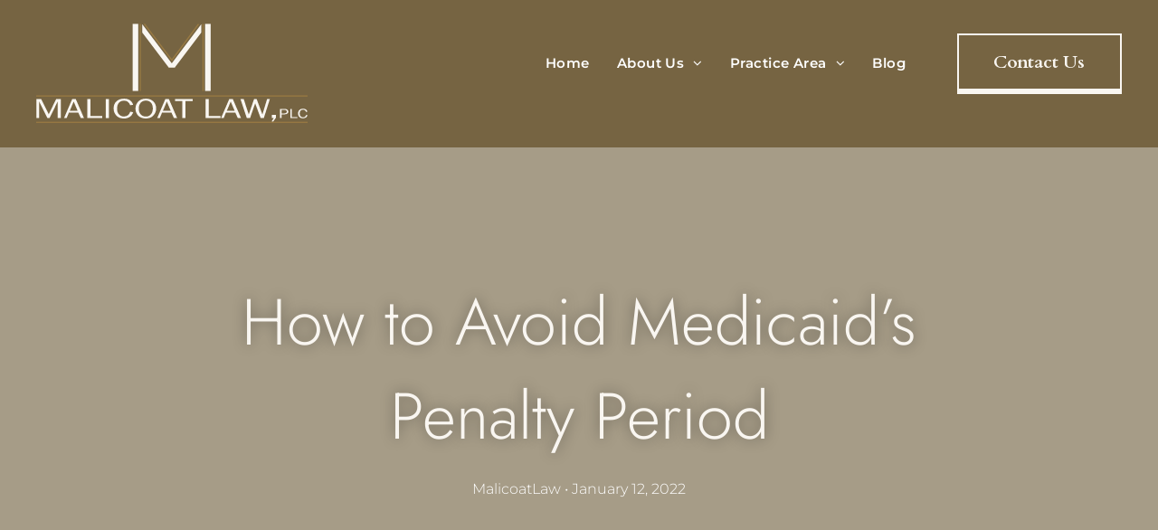

--- FILE ---
content_type: text/html;charset=utf-8
request_url: https://www.malicoatlaw.com/how-to-avoid-medicaids-penalty-period
body_size: 29122
content:
<!doctype html >
<html xmlns="http://www.w3.org/1999/xhtml" lang="en"
      class="">
<head>
    <meta charset="utf-8">
    




































<script type="text/javascript">
    window._currentDevice = 'desktop';
    window.Parameters = window.Parameters || {
        HomeUrl: 'https://www.malicoatlaw.com/',
        AccountUUID: '65183e55b1444b6b9340fc93fefd6a8b',
        SystemID: 'US_DIRECT_PRODUCTION',
        SiteAlias: '4ab443f3',
        SiteType: atob('RFVEQU9ORQ=='),
        PublicationDate: 'Fri Nov 21 15:23:55 UTC 2025',
        ExternalUid: null,
        IsSiteMultilingual: false,
        InitialPostAlias: 'blog/how-to-avoid-medicaids-penalty-period',
        InitialPostPageUuid: '196044ac651648019c29fe7b3239be0a',
        InitialDynamicItem: '',
        DynamicPageInfo: {
            isDynamicPage: false,
            base64JsonRowData: 'null',
        },
        InitialPageAlias: 'd1-internal-blog-post',
        InitialPageUuid: 'c866fbbe529448958c2c043b11808a0b',
        InitialPageId: '34506527',
        InitialEncodedPageAlias: 'ZDEtaW50ZXJuYWwtYmxvZy1wb3N0',
        InitialHeaderUuid: '43e9e7a885234c47958b6b46f7549865',
        CurrentPageUrl: '',
        IsCurrentHomePage: false,
        AllowAjax: false,
        AfterAjaxCommand: null,
        HomeLinkText: 'Back To Home',
        UseGalleryModule: false,
        CurrentThemeName: 'Layout Theme',
        ThemeVersion: '500000',
        DefaultPageAlias: '',
        RemoveDID: true,
        WidgetStyleID: null,
        IsHeaderFixed: false,
        IsHeaderSkinny: false,
        IsBfs: true,
        StorePageAlias: 'null',
        StorePagesUrls: 'e30=',
        IsNewStore: 'false',
        StorePath: '',
        StoreId: 'null',
        StoreVersion: 0,
        StoreBaseUrl: '',
        StoreCleanUrl: true,
        StoreDisableScrolling: true,
        IsStoreSuspended: false,
        HasCustomDomain: true,
        SimpleSite: false,
        showCookieNotification: false,
        cookiesNotificationMarkup: 'null',
        translatedPageUrl: '',
        isFastMigrationSite: false,
        sidebarPosition: 'NA',
        currentLanguage: 'en',
        currentLocale: 'en',
        NavItems: '{}',
        errors: {
            general: 'There was an error connecting to the page.<br/> Make sure you are not offline.',
            password: 'Incorrect name/password combination',
            tryAgain: 'Try again'
        },
        NavigationAreaParams: {
            ShowBackToHomeOnInnerPages: true,
            NavbarSize: -1,
            NavbarLiveHomePage: 'https://www.malicoatlaw.com/',
            BlockContainerSelector: '.dmBody',
            NavbarSelector: '#dmNav:has(a)',
            SubNavbarSelector: '#subnav_main'
        },
        hasCustomCode: true,
        planID: '7',
        customTemplateId: 'null',
        siteTemplateId: 'null',
        productId: 'DM_DIRECT',
        disableTracking: false,
        pageType: 'BLOG_LAYOUT',
        isRuntimeServer: true,
        isInEditor: false,
        hasNativeStore: false,
        defaultLang: 'en',
        hamburgerMigration: null,
        isFlexSite: false
    };

    window.Parameters.LayoutID = {};
    window.Parameters.LayoutID[window._currentDevice] = 6;
    window.Parameters.LayoutVariationID = {};
    window.Parameters.LayoutVariationID[window._currentDevice] = 5;
</script>





















<!-- Injecting site-wide to the head -->




<!-- End Injecting site-wide to the head -->

<!-- Inject secured cdn script -->


<!-- ========= Meta Tags ========= -->
<!-- PWA settings -->
<script>
    function toHash(str) {
        var hash = 5381, i = str.length;
        while (i) {
            hash = hash * 33 ^ str.charCodeAt(--i)
        }
        return hash >>> 0
    }
</script>
<script>
    (function (global) {
    //const cacheKey = global.cacheKey;
    const isOffline = 'onLine' in navigator && navigator.onLine === false;
    const hasServiceWorkerSupport = 'serviceWorker' in navigator;
    if (isOffline) {
        console.log('offline mode');
    }
    if (!hasServiceWorkerSupport) {
        console.log('service worker is not supported');
    }
    if (hasServiceWorkerSupport && !isOffline) {
        window.addEventListener('load', function () {
            const serviceWorkerPath = '/runtime-service-worker.js?v=3';
            navigator.serviceWorker
                .register(serviceWorkerPath, { scope: './' })
                .then(
                    function (registration) {
                        // Registration was successful
                        console.log(
                            'ServiceWorker registration successful with scope: ',
                            registration.scope
                        );
                    },
                    function (err) {
                        // registration failed :(
                        console.log('ServiceWorker registration failed: ', err);
                    }
                )
                .catch(function (err) {
                    console.log(err);
                });
        });

        // helper function to refresh the page
        var refreshPage = (function () {
            var refreshing;
            return function () {
                if (refreshing) return;
                // prevent multiple refreshes
                var refreshkey = 'refreshed' + location.href;
                var prevRefresh = localStorage.getItem(refreshkey);
                if (prevRefresh) {
                    localStorage.removeItem(refreshkey);
                    if (Date.now() - prevRefresh < 30000) {
                        return; // dont go into a refresh loop
                    }
                }
                refreshing = true;
                localStorage.setItem(refreshkey, Date.now());
                console.log('refereshing page');
                window.location.reload();
            };
        })();

        function messageServiceWorker(data) {
            return new Promise(function (resolve, reject) {
                if (navigator.serviceWorker.controller) {
                    var worker = navigator.serviceWorker.controller;
                    var messageChannel = new MessageChannel();
                    messageChannel.port1.onmessage = replyHandler;
                    worker.postMessage(data, [messageChannel.port2]);
                    function replyHandler(event) {
                        resolve(event.data);
                    }
                } else {
                    resolve();
                }
            });
        }
    }
})(window);
</script>
<!-- Add manifest -->
<!-- End PWA settings -->



<link rel="canonical" href="https://www.malicoatlaw.com/how-to-avoid-medicaids-penalty-period">

<meta id="view" name="viewport" content="initial-scale=1, minimum-scale=1, maximum-scale=5, viewport-fit=cover">
<meta name="apple-mobile-web-app-capable" content="yes">

<!--Add favorites icons-->

<link rel="icon" type="image/x-icon" href="https://irp.cdn-website.com/4ab443f3/site_favicon_16_1738667016624.ico"/>

<!-- End favorite icons -->
<link rel="preconnect" href="https://lirp.cdn-website.com/"/>



<!-- render the required CSS and JS in the head section -->
<script id='d-js-dmapi'>
    window.SystemID = 'US_DIRECT_PRODUCTION';

    if (!window.dmAPI) {
        window.dmAPI = {
            registerExternalRuntimeComponent: function () {
            },
            getCurrentDeviceType: function () {
                return window._currentDevice;
            },
            runOnReady: (ns, fn) => {
                const safeFn = dmAPI.toSafeFn(fn);
                ns = ns || 'global_' + Math.random().toString(36).slice(2, 11);
                const eventName = 'afterAjax.' + ns;

                if (document.readyState === 'complete') {
                    $.DM.events.off(eventName).on(eventName, safeFn);
                    setTimeout(function () {
                        safeFn({
                            isAjax: false,
                        });
                    }, 0);
                } else {
                    window?.waitForDeferred?.('dmAjax', () => {
                        $.DM.events.off(eventName).on(eventName, safeFn);
                        safeFn({
                            isAjax: false,
                        });
                    });
                }
            },
            toSafeFn: (fn) => {
                if (fn?.safe) {
                    return fn;
                }
                const safeFn = function (...args) {
                    try {
                        return fn?.apply(null, args);
                    } catch (e) {
                        console.log('function failed ' + e.message);
                    }
                };
                safeFn.safe = true;
                return safeFn;
            }
        };
    }

    if (!window.requestIdleCallback) {
        window.requestIdleCallback = function (fn) {
            setTimeout(fn, 0);
        }
    }
</script>

<!-- loadCSS function header.jsp-->






<script id="d-js-load-css">
/**
 * There are a few <link> tags with CSS resource in them that are preloaded in the page
 * in each of those there is a "onload" handler which invokes the loadCSS callback
 * defined here.
 * We are monitoring 3 main CSS files - the runtime, the global and the page.
 * When each load we check to see if we can append them all in a batch. If threre
 * is no page css (which may happen on inner pages) then we do not wait for it
 */
(function () {
  let cssLinks = {};
  function loadCssLink(link) {
    link.onload = null;
    link.rel = "stylesheet";
    link.type = "text/css";
  }
  
    function checkCss() {
      const pageCssLink = document.querySelector("[id*='CssLink']");
      const widgetCssLink = document.querySelector("[id*='widgetCSS']");

        if (cssLinks && cssLinks.runtime && cssLinks.global && (!pageCssLink || cssLinks.page) && (!widgetCssLink || cssLinks.widget)) {
            const storedRuntimeCssLink = cssLinks.runtime;
            const storedPageCssLink = cssLinks.page;
            const storedGlobalCssLink = cssLinks.global;
            const storedWidgetCssLink = cssLinks.widget;

            storedGlobalCssLink.disabled = true;
            loadCssLink(storedGlobalCssLink);

            if (storedPageCssLink) {
                storedPageCssLink.disabled = true;
                loadCssLink(storedPageCssLink);
            }

            if(storedWidgetCssLink) {
                storedWidgetCssLink.disabled = true;
                loadCssLink(storedWidgetCssLink);
            }

            storedRuntimeCssLink.disabled = true;
            loadCssLink(storedRuntimeCssLink);

            requestAnimationFrame(() => {
                setTimeout(() => {
                    storedRuntimeCssLink.disabled = false;
                    storedGlobalCssLink.disabled = false;
                    if (storedPageCssLink) {
                      storedPageCssLink.disabled = false;
                    }
                    if (storedWidgetCssLink) {
                      storedWidgetCssLink.disabled = false;
                    }
                    // (SUP-4179) Clear the accumulated cssLinks only when we're
                    // sure that the document has finished loading and the document 
                    // has been parsed.
                    if(document.readyState === 'interactive') {
                      cssLinks = null;
                    }
                }, 0);
            });
        }
    }
  

  function loadCSS(link) {
    try {
      var urlParams = new URLSearchParams(window.location.search);
      var noCSS = !!urlParams.get("nocss");
      var cssTimeout = urlParams.get("cssTimeout") || 0;

      if (noCSS) {
        return;
      }
      if (link.href && link.href.includes("d-css-runtime")) {
        cssLinks.runtime = link;
        checkCss();
      } else if (link.id === "siteGlobalCss") {
        cssLinks.global = link;
        checkCss();
      } 
      
      else if (link.id && link.id.includes("CssLink")) {
        cssLinks.page = link;
        checkCss();
      } else if (link.id && link.id.includes("widgetCSS")) {
        cssLinks.widget = link;
        checkCss();
      }
      
      else {
        requestIdleCallback(function () {
          window.setTimeout(function () {
            loadCssLink(link);
          }, parseInt(cssTimeout, 10));
        });
      }
    } catch (e) {
      throw e
    }
  }
  window.loadCSS = window.loadCSS || loadCSS;
})();
</script>



<script data-role="deferred-init" type="text/javascript">
    /* usage: window.getDeferred(<deferred name>).resolve() or window.getDeferred(<deferred name>).promise.then(...)*/
    function Def() {
        this.promise = new Promise((function (a, b) {
            this.resolve = a, this.reject = b
        }).bind(this))
    }

    const defs = {};
    window.getDeferred = function (a) {
        return null == defs[a] && (defs[a] = new Def), defs[a]
    }
    window.waitForDeferred = function (b, a, c) {
        let d = window?.getDeferred?.(b);
        d
            ? d.promise.then(a)
            : c && ["complete", "interactive"].includes(document.readyState)
                ? setTimeout(a, 1)
                : c
                    ? document.addEventListener("DOMContentLoaded", a)
                    : console.error(`Deferred  does not exist`);
    };
</script>
<style id="forceCssIncludes">
    /* This file is auto-generated from a `scss` file with the same name */

.videobgwrapper{overflow:hidden;position:absolute;z-index:0;width:100%;height:100%;top:0;left:0;pointer-events:none;border-radius:inherit}.videobgframe{position:absolute;width:101%;height:100%;top:50%;left:50%;transform:translateY(-50%) translateX(-50%);object-fit:fill}#dm video.videobgframe{margin:0}@media (max-width:767px){.dmRoot .dmPhotoGallery.newPhotoGallery:not(.photo-gallery-done){min-height:80vh}}@media (min-width:1025px){.dmRoot .dmPhotoGallery.newPhotoGallery:not(.photo-gallery-done){min-height:45vh}}@media (min-width:768px) and (max-width:1024px){.responsiveTablet .dmPhotoGallery.newPhotoGallery:not(.photo-gallery-done){min-height:45vh}}#dm [data-show-on-page-only]{display:none!important}#dmRoot div.stickyHeaderFix div.site_content{margin-top:0!important}#dmRoot div.stickyHeaderFix div.hamburger-header-container{position:relative}
    

</style>
<style id="cssVariables" type="text/css">
    :root {
  --color_1: rgba(153, 122, 66, 1);
  --color_2: rgba(118, 100, 66, 1);
  --color_3: rgba(182, 147, 84, 1);
  --color_4: rgba(8, 92, 67, 1);
  --color_5: rgba(7, 55, 40, 1);
  --color_6: rgba(249, 246, 241, 1);
  --color_7: rgba(223, 220, 216, 1);
  --color_8: rgba(25, 31, 29, 1);
}
</style>























<!-- Google Fonts Include -->













<!-- loadCSS function fonts.jsp-->



<link type="text/css" rel="stylesheet" href="https://irp.cdn-website.com/fonts/css2?family=Vollkorn:ital,wght@0,400..900;1,400..900&family=Roboto:ital,wght@0,100;0,300;0,400;0,500;0,700;0,900;1,100;1,300;1,400;1,500;1,700;1,900&family=Cardo:ital,wght@0,400;0,700;1,400&family=Montserrat:ital,wght@0,100..900;1,100..900&family=Poppins:ital,wght@0,100;0,200;0,300;0,400;0,500;0,600;0,700;0,800;0,900;1,100;1,200;1,300;1,400;1,500;1,600;1,700;1,800;1,900&family=Jost:ital,wght@0,100..900;1,100..900&family=Rubik:ital,wght@0,300..900;1,300..900&amp;subset=latin-ext&amp;display=swap"  />





<!-- RT CSS Include d-css-runtime-desktop-one-package-structured-global-->
<link rel="stylesheet" type="text/css" href="https://static.cdn-website.com/mnlt/production/6105/_dm/s/rt/dist/css/d-css-runtime-desktop-one-package-structured-global.min.css" />

<!-- End of RT CSS Include -->

<link type="text/css" rel="stylesheet" href="https://irp.cdn-website.com/WIDGET_CSS/8234e162a6b371f47a1e6ff0fe91e31e.css" id="widgetCSS" />

<!-- Support `img` size attributes -->
<style>img[width][height] {
  height: auto;
}</style>

<!-- Support showing sticky element on page only -->
<style>
  body[data-page-alias="d1-internal-blog-post"] #dm [data-show-on-page-only="d1-internal-blog-post"] {
    display: block !important;
  }
</style>

<!-- This is populated in Ajax navigation -->
<style id="pageAdditionalWidgetsCss" type="text/css">
</style>




<!-- Site CSS -->
<link type="text/css" rel="stylesheet" href="https://irp.cdn-website.com/4ab443f3/files/4ab443f3_1.min.css?v=18" id="siteGlobalCss" />



<style id="customWidgetStyle" type="text/css">
    
</style>
<style id="innerPagesStyle" type="text/css">
    
    *#dm *.dmBody a.span.textonly {
 color: rgb(255, 255, 255) !important;
 }
*#dm *.dmBody a.span.textonly {
 color: rgb(255, 255, 255) !important;
 }
*#dm *.dmBody div.dmform-error {
 font-style: normal !important;
 }
*#dm *.dmBody div.dmforminput textarea {
 font-style: italic !important;
 }
*#dm *.dmBody div.dmforminput *.fileUploadLink {
 font-style: italic !important;
 }
*#dm *.dmBody div.checkboxwrapper span {
 font-style: italic !important;
 }
*#dm *.dmBody div.radiowrapper span {
 font-style: italic !important;
 }
*#dm *.dmBody *.u_1250789679 {
 text-align: LEFT !important;
 }
*#dm *.dmBody *.u_1250789679 *.rteBlock {
 text-align: LEFT !important;
 }
*#dm *.d-page-1716942098 DIV.dmInner
{
	background-repeat:no-repeat !important;
	background-size:cover !important;
	background-attachment:fixed !important;
	background-position:50% 50% !important;
}
*#dm *.d-page-1716942098 DIV#dmSlideRightNavRight
{
	background-repeat:no-repeat !important;
	background-image:none !important;
	background-size:cover !important;
	background-attachment:fixed !important;
	background-position:50% 50% !important;
}
*.dmTabletBody *.hamburger-header
{
	display:null !important;
}
*.dmTabletBody *.hamburger-drawer
{
	display:null !important;
}
*.dmTabletBody *.layout-drawer-hamburger
{
	display:null !important;
}
*.dmTabletBody *.layout-drawer-hamburger
{
	display:null !important;
}
*.dmTabletBody *[dmtemplateid*="amburger"] *#site_content *.site_content
{
	margin-top:null !important;
}
*#dm *.dmBody div.u_1668470589
{
	padding-top:0px !important;
}
*#dm *.dmBody div.u_1250789679
{
	float:none !important;
	top:0px !important;
	left:0px !important;
	width:calc(100% - 0px) !important;
	position:relative !important;
	height:auto !important;
	padding-top:2px !important;
	padding-left:0px !important;
	padding-bottom:2px !important;
	margin-right:150.5px !important;
	margin-left:0px !important;
	max-width:100% !important;
	margin-top:8px !important;
	margin-bottom:8px !important;
	padding-right:0px !important;
	min-width:25px !important;
	display:block !important;
	text-align:left !important;
}
*#dm *.dmBody div.u_1471232539
{
	padding-top:15px !important;
	padding-left:0px !important;
	margin-top:0px !important;
	padding-right:0px !important;
}
*#dm *.dmBody div.u_1750185103
{
	float:none !important;
	top:0px !important;
	left:0px !important;
	width:calc(100% - 0px) !important;
	position:relative !important;
	padding-top:0px !important;
	padding-left:0px !important;
	padding-bottom:0px !important;
	margin-right:150.5px !important;
	margin-left:0px !important;
	max-width:100% !important;
	margin-top:0px !important;
	margin-bottom:0px !important;
	padding-right:0px !important;
	min-width:25px !important;
	text-align:start !important;
	display:block !important;
}

    
</style>


<style
        id="additionalGlobalCss" type="text/css"
>
</style>

<style id="pagestyle" type="text/css">
    *#dm *.dmBody a.span.textonly
{
	color:rgb(255,255,255) !important;
}
*#dm *.dmBody div.dmform-error
{
	font-style:normal !important;
}
*#dm *.dmBody div.dmforminput textarea
{
	font-style:italic !important;
}
*#dm *.dmBody div.dmforminput *.fileUploadLink
{
	font-style:italic !important;
}
*#dm *.dmBody div.checkboxwrapper span
{
	font-style:italic !important;
}
*#dm *.dmBody div.radiowrapper span
{
	font-style:italic !important;
}
*#dm *.dmBody div.u_1639724380
{
	background-color:rgba(0,0,0,0) !important;
}
*.dmFooterContainer
{
	display:null !important;
}
*#dm *.dmBody div.u_1214401551
{
	background-color:rgba(0,0,0,0) !important;
}
*#dm *.dmBody *.u_1315103047 *.title
{
	text-align:CENTER !important;
}
*#dm *.dmBody *.u_1852899778
{
	text-align:LEFT !important;
}
*#dm *.dmBody *.u_1852899778 *.rteBlock
{
	text-align:LEFT !important;
}
*#dm *.dmBody *.u_1131577706
{
	text-align:LEFT !important;
}
*#dm *.dmBody *.u_1131577706 *.rteBlock
{
	text-align:LEFT !important;
}
*#dm *.dmBody h1.u_1852899778
{
	line-height:normal !important;
}
*#dm *.dmBody *.u_1325247579:before
{
	opacity:0.5 !important;
	background-color:rgb(0,0,0) !important;
}
*#dm *.dmBody *.u_1325247579.before
{
	opacity:0.5 !important;
	background-color:rgb(0,0,0) !important;
}
*#dm *.dmBody *.u_1325247579>*.bgExtraLayerOverlay
{
	opacity:0.5 !important;
	background-color:rgb(0,0,0) !important;
}
*#dm *.dmBody div.u_1325247579
{
	background-repeat:no-repeat !important;
	background-image:url(https://lirp.cdn-website.com/md/unsplash/dms3rep/multi/opt/photo-1545377446-446f9f6bd95b-2880w.jpg) !important;
	background-color:rgba(241,241,241,1) !important;
}
*#dm *.dmBody h3.u_1852899778
{
	color:rgba(255,255,255,1) !important;
}
*#dm *.dmBody div.u_1131577706
{
	color:rgba(255,255,255,1) !important;
}
*#dm *.dmBody div.u_1325247579:before
{
	background-color:var(--color_2) !important;
	opacity:0.6 !important;
}
*#dm *.dmBody div.u_1325247579.before
{
	background-color:var(--color_2) !important;
	opacity:0.6 !important;
}
*#dm *.dmBody div.u_1325247579>.bgExtraLayerOverlay
{
	background-color:var(--color_2) !important;
	opacity:0.6 !important;
}
*#dm *.dmBody div.u_1325247579>*.bgExtraLayerOverlay
{
	background-color:var(--color_2) !important;
	opacity:0.6 !important;
}

</style>

<style id="pagestyleDevice" type="text/css">
    *#dm *.d-page-1716942098 DIV.dmInner {
  background-repeat:no-repeat;
  background-size:cover;
  background-attachment:fixed;
  background-position:50% 50%;
}

*#dm *.d-page-1716942098 DIV#dmSlideRightNavRight {
  background-repeat:no-repeat !important;
  background-image:none !important;
  background-size:cover !important;
  background-attachment:fixed !important;
  background-position:50% 50% !important;
}

*#dm *.dmBody div.u_1061888463 {
  padding-top:15px !important;
  margin-top:0px !important;
  padding-left:200px !important;
  padding-right:200px !important;
}

*#dm *.dmBody div.u_1879452075 {
  padding-top:0px !important;
  padding-right:50px !important;
  padding-left:50px !important;
}

*#dm *.dmBody div.u_1846542956 {
  float:none !important;
  top:0px !important;
  left:0px !important;
  width:calc(100% - 0px) !important;
  position:relative !important;
  height:auto !important;
  padding-top:0px !important;
  padding-left:0px !important;
  padding-bottom:0px !important;
  margin-right:40px !important;
  margin-left:0px !important;
  max-width:100% !important;
  margin-top:0px !important;
  margin-bottom:0px !important;
  padding-right:0px !important;
  min-width:25px !important;
  text-align:start !important;
}

*#dm *.dmBody div.u_1749144169 {
  padding-top:15px !important;
  margin-top:0px !important;
  padding-left:0px !important;
  padding-right:0px !important;
}

*#dm *.dmBody div.u_1287730679 {
  padding-top:0px !important;
  padding-right:50px !important;
  padding-left:50px !important;
}

*#dm *.dmBody div.u_1639724380 {
  padding-top:0px !important;
  padding-left:0px !important;
  padding-right:0px !important;
  margin-left:50px !important;
  margin-right:50px !important;
}

*.dmTabletBody *.hamburger-header { display:null !important; }

*.dmTabletBody *.hamburger-drawer { display:null !important; }

*.dmTabletBody *.layout-drawer-hamburger { display:null !important; }

*.dmTabletBody *.layout-drawer-hamburger { display:null !important; }

*.dmTabletBody *[dmtemplateid*="amburger"] *#site_content *.site_content { margin-top:null !important; }

*#dm *.dmBody div.u_1214401551 {
  padding-top:0px !important;
  padding-left:0px !important;
  padding-right:0px !important;
  margin-left:50px !important;
  margin-right:50px !important;
}

*#dm *.dmBody div.u_1861057944 {
  padding-top:0px !important;
  padding-right:0px !important;
  padding-left:0px !important;
  margin-left:0px !important;
  padding-bottom:0px !important;
  margin-top:0px !important;
  margin-bottom:0px !important;
  margin-right:0px !important;
}

*#dm *.dmBody div.u_1315103047 {
  padding-top:0px !important;
  float:none !important;
  top:0px !important;
  left:0 !important;
  width:calc(100% - 42px) !important;
  position:relative !important;
  height:auto !important;
  padding-left:0px !important;
  padding-bottom:0px !important;
  margin-right:auto !important;
  margin-left:auto !important;
  max-width:860px !important;
  margin-top:0px !important;
  margin-bottom:0px !important;
  padding-right:0px !important;
  min-width:25px !important;
  text-align:center !important;
  display:block !important;
}

*#dm *.dmBody div.u_1815935546 {
  float:none !important;
  top:0px !important;
  left:0 !important;
  width:100% !important;
  position:relative !important;
  height:auto !important;
  padding-top:2px !important;
  padding-left:0px !important;
  padding-bottom:2px !important;
  margin-right:auto !important;
  margin-left:auto !important;
  max-width:100% !important;
  margin-top:8px !important;
  margin-bottom:8px !important;
  padding-right:0px !important;
  min-width:0 !important;
  text-align:center !important;
  display:block !important;
}

*#dm *.dmBody div.u_1200968374 {
  float:none !important;
  top:0px !important;
  left:0 !important;
  width:100% !important;
  position:relative !important;
  height:auto !important;
  padding-top:2px !important;
  padding-left:0px !important;
  padding-bottom:2px !important;
  margin-right:auto !important;
  margin-left:auto !important;
  max-width:100% !important;
  margin-top:8px !important;
  margin-bottom:8px !important;
  padding-right:0px !important;
  min-width:0 !important;
  text-align:center !important;
  display:block !important;
}

*#dm *.dmBody h1.u_1852899778 {
  float:none !important;
  top:0px !important;
  left:0 !important;
  width:860px !important;
  position:relative !important;
  height:auto !important;
  padding-top:2px !important;
  padding-left:0px !important;
  padding-bottom:2px !important;
  max-width:100% !important;
  padding-right:0px !important;
  min-width:0 !important;
  display:block !important;
  text-align:center !important;
  margin-right:auto !important;
  margin-left:auto !important;
  margin-top:0 !important;
  margin-bottom:0 !important;
}

*#dm *.dmBody div.u_1325247579 {
  padding-top:180px !important;
  padding-left:0px !important;
  padding-right:0px !important;
  background-attachment:fixed !important;
  background-size:cover !important;
  padding-bottom:180px !important;
  float:none !important;
  top:0 !important;
  left:0 !important;
  width:auto !important;
  position:relative !important;
  height:auto !important;
  margin-right:0px !important;
  margin-left:0px !important;
  max-width:100% !important;
  margin-top:0px !important;
  margin-bottom:0px !important;
  min-width:0 !important;
  text-align:start !important;
}

*#dm *.dmBody div.u_1821464270 {
  padding-top:40px !important;
  padding-left:0px !important;
  padding-right:0px !important;
}

*#dm *.dmBody div.u_1955241875 {
  padding-top:40px !important;
  padding-left:0px !important;
  padding-right:0px !important;
  margin-top:0px !important;
  padding-bottom:50px !important;
}

*#dm *.dmBody h3.u_1852899778 {
  display:block !important;
  float:none !important;
  top:0px !important;
  left:0 !important;
  width:calc(100% - 58px) !important;
  position:relative !important;
  height:auto !important;
  padding-top:2px !important;
  padding-left:0px !important;
  padding-bottom:2px !important;
  margin-right:auto !important;
  margin-left:auto !important;
  max-width:744px !important;
  margin-top:8px !important;
  margin-bottom:8px !important;
  padding-right:0px !important;
  min-width:25px !important;
  text-align:center !important;
  font-size:38px !important;
}

*#dm *.dmBody div.u_1131577706 {
  padding-top:2px !important;
  display:block !important;
  float:none !important;
  top:0px !important;
  left:0 !important;
  width:calc(100% - 58px) !important;
  position:relative !important;
  height:auto !important;
  padding-left:0px !important;
  padding-bottom:2px !important;
  max-width:744px !important;
  padding-right:0px !important;
  min-width:25px !important;
  text-align:center !important;
  margin-right:auto !important;
  margin-left:auto !important;
  margin-top:15px !important;
  margin-bottom:0px !important;
  font-size:16px !important;
}

</style>

<!-- Flex Sections CSS -->

 <style data-page-uuid="43e9e7a885234c47958b6b46f7549865" data-is-header="true" id="grid-styles-desktop-27b9e363-43e9e7a885234c47958b6b46f7549865">@media all {
    
#b5cbe976 {
    min-height: 8px;
    column-gap: 4%;
    row-gap: 24px;
    width: 18.33%;
    justify-content: flex-start;
    min-width: 4%;
    order: 0;
    padding: 16px 16px 16px 16px;
}
    
#b2b3939d {
    min-height: 8px;
    column-gap: 4%;
    row-gap: 24px;
    width: 33.92%;
    justify-content: flex-start;
    min-width: 4%;
    order: 2;
    padding: 16px 16px 16px 16px;
}
    
#\39 2a833b3 {
    width: 100%;
    height: auto;
    max-width: 100%;
    order: 3;
}
    
#ff75bec4 {
    width: 100%;
    height: auto;
    max-width: 100%;
    justify-self: auto;
    align-self: auto;
    order: 0;
    grid-area: auto / auto / auto / auto;
}
    
#\32 3e388d5 {
    width: 100%;
    height: auto;
    max-width: 100%;
    align-self: flex-start;
    order: 1;
}
    
#c2b5abdc {
    padding-top: 2%;
    min-height: 240px;
    column-gap: 2%;
    row-gap: 12px;
    width: 100%;
    flex-wrap: nowrap;
    padding-bottom: 2%;
}
    
#group_c36 {
    background-size: cover;
    background-repeat: no-repeat;
    background-position: 50% 50%;
    display: flex;
    flex-direction: row;
    justify-content: flex-start;
    align-items: center;
    position: relative;
    max-width: 100%;
    width: 100%;
    min-height: 28px;
    max-height: 100%;
    height: auto;
    order: 1;
    justify-self: auto;
    align-self: auto;
    grid-area: auto / auto / auto / auto;
}
    
#widget_a8g {
    width: 30px;
    height: auto;
    max-width: 100%;
}
    
#widget_ue7.flex-element.widget-wrapper > [data-element-type] {
    padding-left: 20px;
}
#widget_ue7 {
    width: 100%;
    height: auto;
    max-width: 100%;
}
    
#a14966c9 {
    background-size: cover;
    background-repeat: no-repeat;
    background-position: 50% 50%;
    display: flex;
    flex-direction: row;
    justify-content: flex-start;
    align-items: center;
    position: relative;
    max-width: 100%;
    width: 100%;
    min-height: 28px;
    max-height: 100%;
    height: auto;
    order: 0;
    justify-self: auto;
    align-self: auto;
    grid-area: auto / auto / auto / auto;
}
    
#\32 780a7fd.flex-element.widget-wrapper > [data-element-type] {
    padding-left: 20px;
}
#\32 780a7fd {
    width: 100%;
    height: auto;
    max-width: 100%;
}
    
#\31 92e9115 {
    width: 30px;
    height: auto;
    max-width: 100%;
}
    
#\37 8b1a94c.flex-element.widget-wrapper > [data-element-type] {
    padding-left: 20px;
}
#\37 8b1a94c {
    width: 100%;
    height: auto;
    max-width: 100%;
}
    
#\32 ded72bc {
    background-size: cover;
    background-repeat: no-repeat;
    background-position: 50% 50%;
    display: flex;
    flex-direction: row;
    justify-content: flex-start;
    align-items: center;
    position: relative;
    max-width: 100%;
    width: 100%;
    min-height: 28px;
    max-height: 100%;
    height: auto;
    justify-self: auto;
    align-self: auto;
    order: 4;
    grid-area: auto / auto / auto / auto;
}
    
#\35 a0e43da {
    width: 30px;
    height: auto;
    max-width: 100%;
}
    
#group_j2b {
    justify-content: flex-start;
    width: 43.75%;
    min-width: 4%;
    min-height: 8px;
    column-gap: 4%;
    row-gap: 24px;
    order: 3;
    padding: 16px 16px 16px 16px;
}
    
#widget_d8i {
    width: 100%;
    height: auto;
    max-width: 100%;
}
    
#widget_jka.flex-element.widget-wrapper > [data-element-type] {
    padding-left: 10px;
}
#widget_jka {
    width: auto;
    height: auto;
    max-width: 100%;
    align-self: center;
    order: 2;
    grid-area: auto / auto / auto / auto;
}
    
#eca11501 {
    background-size: cover;
    background-repeat: no-repeat;
    background-position: 50% 50%;
    display: flex;
    flex-direction: row;
    justify-content: flex-start;
    align-items: center;
    position: relative;
    max-width: 100%;
    width: 100%;
    min-height: 28px;
    max-height: 100%;
    height: auto;
    order: 2;
    justify-self: auto;
    align-self: auto;
    grid-area: auto / auto / auto / auto;
}
    
#widget_rn4 {
    width: 100%;
    height: auto;
    max-width: 100%;
    order: 5;
}
    
#\37 c0e820f {
    width: 30px;
    height: auto;
    max-width: 100%;
}
    
#a8822293.flex-element.widget-wrapper > [data-element-type] {
    padding-left: 20px;
}
#a8822293 {
    width: 100%;
    height: auto;
    max-width: 100%;
}
    
#\38 7d4cc18 {
    background-size: cover;
    background-repeat: no-repeat;
    background-position: 50% 50%;
    display: flex;
    flex-direction: row;
    justify-content: flex-start;
    align-items: center;
    position: relative;
    max-width: 100%;
    width: 100%;
    min-height: 28px;
    max-height: 100%;
    height: auto;
    justify-self: auto;
    align-self: auto;
    order: 6;
    grid-area: auto / auto / auto / auto;
}
}</style> 
 <style data-page-uuid="43e9e7a885234c47958b6b46f7549865" data-is-header="true" id="grid-styles-desktop-cd7ad484-43e9e7a885234c47958b6b46f7549865">@media all {
    
#\36 e1491ce {
    min-height: 8px;
    column-gap: 0%;
    row-gap: 24px;
    width: 100%;
    min-width: 4%;
    flex-direction: row;
    flex-wrap: nowrap;
    align-items: center;
    padding: 16px 16px 16px 16px;
}
    
#\33 7c8510f {
    min-height: auto;
    column-gap: 4%;
    row-gap: 24px;
    width: 100%;
    flex-wrap: nowrap;
}
    
#widget_as7 {
    width: 200px;
    height: auto;
    max-width: 100%;
    order: 0;
    margin: 0px 0% 0px 0%;
}
    
#widget_umn {
    width: auto;
    height: auto;
    max-width: 100%;
    order: 2;
}
    
#widget_ear {
    width: 120px;
    height: auto;
    max-width: 100%;
    order: 4;
}
    
#widget_25v {
    width: 20px;
    height: auto;
    max-width: 100%;
    order: 1;
}
    
#\31 668f68c {
    width: 20px;
    height: auto;
    max-width: 100%;
    order: 3;
}
    
#\36 2cbbf84 {
    border-style: solid;
    border-color: rgba(0, 0, 0, 0) rgba(0, 0, 0, 0) rgba(0, 0, 0, 0) rgba(0, 0, 0, 0);
    border-width: 0px 0px 0px 0px;
    background-color: rgba(0, 0, 0, 0.3);
    background-image: initial;
}
}</style> 
 <style data-page-uuid="43e9e7a885234c47958b6b46f7549865" data-is-header="true" id="grid-styles-tablet-27b9e363-43e9e7a885234c47958b6b46f7549865">@media (min-width: 768px) and (max-width: 1024px) {
    
#c2b5abdc {
    padding-left: 2%;
    padding-right: 2%;
    flex-direction: row;
    flex-wrap: nowrap;
    min-height: 240px;
}
    
#b2b3939d {
    width: 49%;
    min-height: 8px;
}
    
#group_j2b {
    width: 49%;
    min-height: 8px;
}
}</style> 
 <style data-page-uuid="43e9e7a885234c47958b6b46f7549865" data-is-header="true" id="grid-styles-tablet-cd7ad484-43e9e7a885234c47958b6b46f7549865">@media (min-width: 768px) and (max-width: 1024px) {
    
#\33 7c8510f {
    padding-left: 2%;
    padding-right: 2%;
}
}</style> 
 <style data-page-uuid="43e9e7a885234c47958b6b46f7549865" data-is-header="true" id="grid-styles-mobile_portrait-27b9e363-43e9e7a885234c47958b6b46f7549865">@media (max-width: 767px) {
    
#b5cbe976 {
    width: 100%;
    min-height: 80px;
    align-items: center;
    row-gap: 15px;
}
    
#b2b3939d {
    width: 100%;
    min-height: 80px;
    align-items: center;
    row-gap: 15px;
}
    
#c2b5abdc {
    min-height: 0;
    flex-direction: column;
    padding-left: 4%;
    padding-right: 4%;
    flex-wrap: nowrap;
}
    
#group_j2b {
    width: 100%;
    min-height: 80px;
    align-items: center;
}
}</style> 
 <style data-page-uuid="43e9e7a885234c47958b6b46f7549865" data-is-header="true" id="grid-styles-mobile_portrait-cd7ad484-43e9e7a885234c47958b6b46f7549865">@media (max-width: 767px) {
    
#\36 e1491ce {
    width: 100%;
    min-height: 80px;
    align-items: center;
    flex-direction: column;
    flex-wrap: nowrap;
}
    
#\33 7c8510f {
    min-height: 0;
    flex-direction: column;
    padding-left: 4%;
    padding-right: 4%;
    flex-wrap: nowrap;
}
    
#widget_as7 {
    margin: 0px 0% 0px 0%;
}
    
#widget_25v {
    margin: 0px 0% 0px 0%;
}
    
#widget_umn {
    margin: 0px 0% 0px 0%;
}
    
#\31 668f68c {
    margin: 0px 0% 0px 0%;
}
    
#widget_ear {
    margin: 0px 0% 0px 0%;
}
}</style> 






<style id="globalFontSizeStyle" type="text/css">
    .font-size-14, .size-14, .size-14 > font { font-size: 14px !important; }
</style>
<style id="pageFontSizeStyle" type="text/css">
</style>




<style id="hideAnimFix">
  .dmDesktopBody:not(.editGrid) [data-anim-desktop]:not([data-anim-desktop='none']), .dmDesktopBody:not(.editGrid) [data-anim-extended] {
    visibility: hidden;
  }

  .dmDesktopBody:not(.editGrid) .dmNewParagraph[data-anim-desktop]:not([data-anim-desktop='none']), .dmDesktopBody:not(.editGrid) .dmNewParagraph[data-anim-extended] {
    visibility: hidden !important;
  }


  #dmRoot:not(.editGrid) .flex-element [data-anim-extended] {
    visibility: hidden;
  }

</style>




<style id="fontFallbacks">
    @font-face {
  font-family: "Vollkorn Fallback";
  src: local('Arial');
  ascent-override: 97.0482%;
  descent-override: 44.9562%;
  size-adjust: 98.0956%;
  line-gap-override: 0%;
 }@font-face {
  font-family: "Roboto Fallback";
  src: local('Arial');
  ascent-override: 92.6709%;
  descent-override: 24.3871%;
  size-adjust: 100.1106%;
  line-gap-override: 0%;
 }@font-face {
  font-family: "Cardo Fallback";
  src: local('Arial');
  ascent-override: 103.8482%;
  descent-override: 38.1494%;
  size-adjust: 95.354%;
  line-gap-override: 0%;
 }@font-face {
  font-family: "Montserrat Fallback";
  src: local('Arial');
  ascent-override: 84.9466%;
  descent-override: 22.0264%;
  size-adjust: 113.954%;
  line-gap-override: 0%;
 }@font-face {
  font-family: "Poppins Fallback";
  src: local('Arial');
  ascent-override: 92.326%;
  descent-override: 30.7753%;
  line-gap-override: 8.793%;
  size-adjust: 113.7274%;
}@font-face {
  font-family: "Jost Fallback";
  src: local('Arial');
  ascent-override: 111.656%;
  descent-override: 39.1318%;
  size-adjust: 95.8301%;
  line-gap-override: 0%;
 }@font-face {
  font-family: "Rubik Fallback";
  src: local('Arial');
  ascent-override: 88.5654%;
  descent-override: 23.6806%;
  size-adjust: 105.5717%;
  line-gap-override: 0%;
 }
</style>


<!-- End render the required css and JS in the head section -->







  <link type="application/rss+xml" rel="alternate" href="https://www.malicoatlaw.com/feed/rss2"/>
  <link type="application/atom+xml" rel="alternate" href="https://www.malicoatlaw.com/feed/atom"/>
  <script type="application/ld+json">

{
  "@context" : {
    "@vocab" : "http://schema.org/"
  },
  "@type" : "BlogPosting",
  "headline" : "How to Avoid Medicaid’s Penalty Period",
  "datePublished" : "2022-01-12T22:11:00",
  "dateModified" : "2025-02-11T21:21:32",
  "author" : {
    "@type" : "Person",
    "name" : "MalicoatLaw"
  },
  "description" : "For nursing home care, assisted living, in-home care, or adult foster care, individuals must meet certain income and asset requirements.  As a result of these rules, many candidates give away…\nThe post How to Avoid Medicaid’s Penalty Period appeared first on Malicoat Law, PLC.\n"
}

  </script>
  <meta property="og:type" content="article"/>
  <meta name="twitter:card" content="summary"/>
  <meta name="twitter:title" content="How to Avoid Medicaid’s Penalty Period"/>
  <meta name="twitter:description" content="For nursing home care, assisted living, in-home care, or adult foster care, individuals must meet certain income and asset requirements.  As a result of these rules, many candidates give away…
The post How to Avoid Medicaid’s Penalty Period appeared first on Malicoat Law, PLC.
"/>
  <meta name="article:published_time" content="2022-01-12T22:11Z"/>
  <meta property="og:description" content="For nursing home care, assisted living, in-home care, or adult foster care, individuals must meet certain income and asset requirements.  As a result of these rules, many candidates give away…
The post How to Avoid Medicaid’s Penalty Period appeared first on Malicoat Law, PLC.
"/>
  <meta property="og:url" content="https://www.malicoatlaw.com/how-to-avoid-medicaids-penalty-period"/>
  <meta property="og:title" content="How to Avoid Medicaid’s Penalty Period"/>
  <title>
    
    How to Avoid Medicaid’s Penalty Period
  
  </title>
  <meta name="description" content="For nursing home care, assisted living, in-home care, or adult foster care, individuals must meet certain income and asset requirements.  As a result of these rules, many candidates give away…
The post How to Avoid Medicaid’s Penalty Period appeared first on Malicoat Law, PLC.
"/>
  <meta name="keywords" content="estate planning, elder law, probate services, trust administration, business planning, Midland MI law firm, Tawas MI attorney, Michigan estate lawyer, legal services Michigan, estate lawyer near me"/>




<!-- SYS- VVNfRElSRUNUX1BST0RVQ1RJT04= -->
</head>





















<body id="dmRoot" data-page-alias="d1-internal-blog-post"  class="dmRoot dmDesktopBody fix-mobile-scrolling addCanvasBorder dmResellerSite mac dmLargeBody responsiveTablet "
      style="padding:0;margin:0;"
      
    >
















<!-- ========= Site Content ========= -->
<div id="dm" class='dmwr'>
    
    <div class="dm_wrapper standard-var5 widgetStyle-3 standard">
         <div dmwrapped="true" id="1901957768" class="dm-home-page" themewaschanged="true"> <div dmtemplateid="Hamburger" data-responsive-name="ResponsiveDesktopTopTabletHamburger" class="runtime-module-container dm-bfs dm-layout-sec hasAnimations hasStickyHeader inMiniHeaderMode rows-1200 hamburger-reverse dmPageBody d-page-1716942098 inputs-css-clean dmFreeHeader" id="dm-outer-wrapper" data-page-class="1716942098" data-soch="true" data-background-parallax-selector=".dmHomeSection1, .dmSectionParallex"> <div id="dmStyle_outerContainer" class="dmOuter"> <div id="dmStyle_innerContainer" class="dmInner"> <div class="dmLayoutWrapper standard-var dmStandardDesktop"> <div id="site_content"> <div class="p_hfcontainer showOnMedium"> <div id="hamburger-drawer" class="hamburger-drawer layout-drawer" layout="e9d510f4eb904e939c2be8efaf777e6e===header" data-origin="side-reverse" data-auto-height="true"> <div class="u_1826294544 dmRespRow" style="text-align: center;" id="1826294544"> <div class="dmRespColsWrapper" id="1337204992"> <div class="u_1183846399 dmRespCol small-12 medium-12 large-12 empty-column" id="1183846399"></div> 
</div> 
</div> 
 <div class="u_1021493186 dmRespRow middleDrawerRow" style="text-align: center;" id="1021493186"> <div class="dmRespColsWrapper" id="1170137577"> <div class="dmRespCol small-12 u_1808057136 medium-12 large-12" id="1808057136"> <nav class="u_1144820115 effect-text-color main-navigation unifiednav dmLinksMenu" role="navigation" layout-main="vertical_nav_layout_2" layout-sub="" data-show-vertical-sub-items="HIDE" id="1144820115" dmle_extension="onelinksmenu" data-element-type="onelinksmenu" data-logo-src="" alt="" data-nav-structure="VERTICAL" wr="true" icon="true" surround="true" adwords="" navigation-id="unifiedNav"> <ul role="menubar" class="unifiednav__container  " data-auto="navigation-pages"> <li role="menuitem" class=" unifiednav__item-wrap " data-auto="more-pages" data-depth="0"> <a href="/" class="unifiednav__item  dmUDNavigationItem_00  " target="" data-target-page-alias=""> <span class="nav-item-text " data-link-text="
         Home
        " data-auto="page-text-style">Home<span class="icon icon-angle-down"></span> 
</span> 
</a> 
</li> 
 <li role="menuitem" aria-haspopup="true" data-sub-nav-menu="true" class=" unifiednav__item-wrap " data-auto="more-pages" data-depth="0"> <a href="/about-us" class="unifiednav__item  dmUDNavigationItem_0101012189  unifiednav__item_has-sub-nav" target="" data-target-page-alias=""> <span class="nav-item-text " data-link-text="About Us" data-auto="page-text-style">About Us<span class="icon icon-angle-down"></span> 
</span> 
</a> 
 <ul role="menu" aria-expanded="false" class="unifiednav__container unifiednav__container_sub-nav" data-depth="0" data-auto="sub-pages"> <li role="menuitem" class=" unifiednav__item-wrap " data-auto="more-pages" data-depth="1"> <a href="/geoff" class="unifiednav__item  dmUDNavigationItem_010101436714  " target="" data-target-page-alias=""> <span class="nav-item-text " data-link-text="Geoff Malicoat" data-auto="page-text-style">Geoff Malicoat<span class="icon icon-angle-right" data-hidden-on-mobile="" data-hidden-on-desktop="" data-hidden-on-tablet=""></span> 
</span> 
</a> 
</li> 
 <li role="menuitem" class=" unifiednav__item-wrap " data-auto="more-pages" data-depth="1"> <a href="/paige" class="unifiednav__item  dmUDNavigationItem_010101730680  " target="" data-target-page-alias=""> <span class="nav-item-text " data-link-text="Paige Palumbo" data-auto="page-text-style">Paige Palumbo<span class="icon icon-angle-right"></span> 
</span> 
</a> 
</li> 
 <li role="menuitem" class=" unifiednav__item-wrap " data-auto="more-pages" data-depth="1"> <a href="/katherine-pierson" class="unifiednav__item  dmUDNavigationItem_010101923794  " target="" data-target-page-alias=""> <span class="nav-item-text " data-link-text="Katherine Pierson" data-auto="page-text-style">Katherine Pierson<span class="icon icon-angle-right" data-hidden-on-mobile="" data-hidden-on-desktop="" data-hidden-on-tablet=""></span> 
</span> 
</a> 
</li> 
 <li role="menuitem" class=" unifiednav__item-wrap " data-auto="more-pages" data-depth="1"> <a href="/cheri-Woodington" class="unifiednav__item  dmUDNavigationItem_010101341905  " target="" data-target-page-alias=""> <span class="nav-item-text " data-link-text="Cheri Woodington" data-auto="page-text-style">Cheri Woodington<span class="icon icon-angle-right"></span> 
</span> 
</a> 
</li> 
</ul> 
</li> 
 <li role="menuitem" aria-haspopup="true" data-sub-nav-menu="true" class=" unifiednav__item-wrap " data-auto="more-pages" data-depth="0"> <a href="/practice-areas" class="unifiednav__item  dmUDNavigationItem_010101357537  unifiednav__item_has-sub-nav" target="" data-target-page-alias=""> <span class="nav-item-text " data-link-text="Practice Area" data-auto="page-text-style">Practice Area<span class="icon icon-angle-down"></span> 
</span> 
</a> 
 <ul role="menu" aria-expanded="false" class="unifiednav__container unifiednav__container_sub-nav" data-depth="0" data-auto="sub-pages"> <li role="menuitem" class=" unifiednav__item-wrap " data-auto="more-pages" data-depth="1"> <a href="/elder-law" class="unifiednav__item  dmUDNavigationItem_010101644538  " target="" data-target-page-alias=""> <span class="nav-item-text " data-link-text="Elder Law" data-auto="page-text-style">Elder Law<span class="icon icon-angle-right"></span> 
</span> 
</a> 
</li> 
 <li role="menuitem" class=" unifiednav__item-wrap " data-auto="more-pages" data-depth="1"> <a href="/estate-planning" class="unifiednav__item  dmUDNavigationItem_010101849493  " target="" data-target-page-alias=""> <span class="nav-item-text " data-link-text="Estate Planning" data-auto="page-text-style">Estate Planning<span class="icon icon-angle-right"></span> 
</span> 
</a> 
</li> 
 <li role="menuitem" class=" unifiednav__item-wrap " data-auto="more-pages" data-depth="1"> <a href="/probate-services" class="unifiednav__item  dmUDNavigationItem_010101698014  " target="" data-target-page-alias=""> <span class="nav-item-text " data-link-text="Probate Services" data-auto="page-text-style">Probate Services<span class="icon icon-angle-right"></span> 
</span> 
</a> 
</li> 
 <li role="menuitem" class=" unifiednav__item-wrap " data-auto="more-pages" data-depth="1"> <a href="/trust-administration" class="unifiednav__item  dmUDNavigationItem_010101166160  " target="" data-target-page-alias=""> <span class="nav-item-text " data-link-text="Trust Administration" data-auto="page-text-style">Trust Administration<span class="icon icon-angle-right"></span> 
</span> 
</a> 
</li> 
 <li role="menuitem" class=" unifiednav__item-wrap " data-auto="more-pages" data-depth="1"> <a href="/business-planning" class="unifiednav__item  dmUDNavigationItem_010101750804  " target="" data-target-page-alias=""> <span class="nav-item-text " data-link-text="Business Planning" data-auto="page-text-style">Business Planning<span class="icon icon-angle-right"></span> 
</span> 
</a> 
</li> 
</ul> 
</li> 
 <li role="menuitem" class=" unifiednav__item-wrap " data-auto="more-pages" data-depth="0"> <a href="/blog" class="unifiednav__item  dmUDNavigationItem_010101471365  " target="" data-target-page-alias=""> <span class="nav-item-text " data-link-text="Blog" data-auto="page-text-style">Blog<span class="icon icon-angle-down" data-hidden-on-mobile="" data-hidden-on-desktop="" data-hidden-on-tablet=""></span> 
</span> 
</a> 
</li> 
</ul> 
</nav> 
 <a data-display-type="block" class="u_1032817083 align-center dmButtonLink dmWidget dmWwr default dmOnlyButton dmDefaultGradient flexButton" file="false" href="/contact" data-element-type="dButtonLinkId" id="1032817083"> <span class="iconBg" aria-hidden="true" id="1039195336"> <span class="icon hasFontIcon icon-star" id="1422132804"></span> 
</span> 
 <span class="text" id="1237530541">Contact Us</span> 
</a> 
</div> 
</div> 
</div> 
 <div class="dmRespRow u_1676049285" style="text-align: center;" id="1676049285"> <div class="dmRespColsWrapper" id="1888750820"> <div class="u_1916182198 dmRespCol small-12 medium-12 large-12 empty-column" id="1916182198"></div> 
</div> 
</div> 
</div> 
 <div class="layout-drawer-overlay" id="layout-drawer-overlay"></div> 
</div> 
 <div class="site_content"> <div id="hamburger-header-container" class="showOnMedium hamburger-header-container p_hfcontainer"> <div id="hamburger-header" class="hamburger-header p_hfcontainer" layout="44dc38f951e9489490b055748e10ba9f===header" data-scrollable-target="body" data-scroll-responder-id="hamburger-header" secondary-image="https://irp.cdn-website.com/4ab443f3/dms3rep/multi/ML_Logo_DarkBG.svg" has-secondary-image="true"> <div class="u_1705692124 dmRespRow" style="text-align: center;" id="1705692124"> <div class="dmRespColsWrapper" id="1469942216"> <div class="dmRespCol small-12 u_1655486006 medium-12 large-12" id="1655486006"> <div class="u_1923160809 imageWidget align-center" data-element-type="image" data-widget-type="image" id="1923160809"> <a href="/" id="1573522578" file="false"><img src="https://irp.cdn-website.com/4ab443f3/dms3rep/multi/ML_Logo_White.svg" id="1761992403" class="" data-dm-image-path="https://irp.cdn-website.com/4ab443f3/dms3rep/multi/ML_Logo_White.svg" width="300" height="110" alt="Malicoat Law, PLC" onerror="handleImageLoadError(this)"/></a> 
</div> 
</div> 
</div> 
</div> 
</div> 
</div> 
 <button class="showOnMedium layout-drawer-hamburger hamburger-on-header" id="layout-drawer-hamburger" aria-label="menu" aria-controls="hamburger-drawer" aria-expanded="false"> <span class="hamburger__slice"></span> 
 <span class="hamburger__slice"></span> 
 <span class="hamburger__slice"></span> 
</button> 
 <div class="dmHeaderContainer fHeader d-header-wrapper showOnLarge"> <div id="hcontainer" class="u_hcontainer dmHeader p_hfcontainer" freeheader="true" headerlayout="b58ba5b5703b4cd7b5f5f7951565dc87===horizontal-layout-5" data-scrollable-target="body" data-scrollable-target-threshold="1" data-scroll-responder-id="1" preserve-sticky-header="true" logo-size-target="60%" layout="78f5c343822e4eb3aac27f4ad5d13812===header"> <div dm:templateorder="85" class="dmHeaderResp dmHeaderStack noSwitch" id="1709005236"> <div class="dmRespRow dmDefaultListContentRow u_1861705244" style="text-align:center" id="1861705244"> <div class="dmRespColsWrapper" id="1914255413"> <div class="u_1677919435 small-12 dmRespCol large-3 medium-3" id="1677919435"> <div class="u_1011018909 imageWidget align-center" data-widget-type="image" id="1011018909" data-element-type="image"> <a href="/" id="1602805464"><img src="https://irp.cdn-website.com/4ab443f3/dms3rep/multi/ML_Logo_DarkBG.svg" id="1456770677" class="" data-dm-image-path="https://irp.cdn-website.com/4ab443f3/dms3rep/multi/ML_Logo_DarkBG.svg" width="300" height="110" alt="Malicoat Law, PLC" onerror="handleImageLoadError(this)"/></a> 
</div> 
</div> 
 <div class="u_1246161842 dmRespCol small-12 large-7 medium-7" id="1246161842"> <span id="1630001966"></span> 
 <nav class="u_1112353738 effect-bottom2 main-navigation unifiednav dmLinksMenu" role="navigation" layout-main="horizontal_nav_layout_1" layout-sub="submenu_horizontal_2" data-show-vertical-sub-items="HOVER" id="1112353738" dmle_extension="onelinksmenu" data-element-type="onelinksmenu" wr="true" icon="true" surround="true" adwords="" navigation-id="unifiedNav"> <ul role="menubar" class="unifiednav__container  " data-auto="navigation-pages"> <li role="menuitem" class=" unifiednav__item-wrap " data-auto="more-pages" data-depth="0"> <a href="/" class="unifiednav__item  dmUDNavigationItem_00  " target="" data-target-page-alias=""> <span class="nav-item-text " data-link-text="
         Home
        " data-auto="page-text-style">Home<span class="icon icon-angle-down"></span> 
</span> 
</a> 
</li> 
 <li role="menuitem" aria-haspopup="true" data-sub-nav-menu="true" class=" unifiednav__item-wrap " data-auto="more-pages" data-depth="0"> <a href="/about-us" class="unifiednav__item  dmUDNavigationItem_0101012189  unifiednav__item_has-sub-nav" target="" data-target-page-alias=""> <span class="nav-item-text " data-link-text="About Us" data-auto="page-text-style">About Us<span class="icon icon-angle-down"></span> 
</span> 
</a> 
 <ul role="menu" aria-expanded="false" class="unifiednav__container unifiednav__container_sub-nav" data-depth="0" data-auto="sub-pages"> <li role="menuitem" class=" unifiednav__item-wrap " data-auto="more-pages" data-depth="1"> <a href="/geoff" class="unifiednav__item  dmUDNavigationItem_010101436714  " target="" data-target-page-alias=""> <span class="nav-item-text " data-link-text="Geoff Malicoat" data-auto="page-text-style">Geoff Malicoat<span class="icon icon-angle-right" data-hidden-on-mobile="" data-hidden-on-desktop="" data-hidden-on-tablet=""></span> 
</span> 
</a> 
</li> 
 <li role="menuitem" class=" unifiednav__item-wrap " data-auto="more-pages" data-depth="1"> <a href="/paige" class="unifiednav__item  dmUDNavigationItem_010101730680  " target="" data-target-page-alias=""> <span class="nav-item-text " data-link-text="Paige Palumbo" data-auto="page-text-style">Paige Palumbo<span class="icon icon-angle-right"></span> 
</span> 
</a> 
</li> 
 <li role="menuitem" class=" unifiednav__item-wrap " data-auto="more-pages" data-depth="1"> <a href="/katherine-pierson" class="unifiednav__item  dmUDNavigationItem_010101923794  " target="" data-target-page-alias=""> <span class="nav-item-text " data-link-text="Katherine Pierson" data-auto="page-text-style">Katherine Pierson<span class="icon icon-angle-right" data-hidden-on-mobile="" data-hidden-on-desktop="" data-hidden-on-tablet=""></span> 
</span> 
</a> 
</li> 
 <li role="menuitem" class=" unifiednav__item-wrap " data-auto="more-pages" data-depth="1"> <a href="/cheri-Woodington" class="unifiednav__item  dmUDNavigationItem_010101341905  " target="" data-target-page-alias=""> <span class="nav-item-text " data-link-text="Cheri Woodington" data-auto="page-text-style">Cheri Woodington<span class="icon icon-angle-right"></span> 
</span> 
</a> 
</li> 
</ul> 
</li> 
 <li role="menuitem" aria-haspopup="true" data-sub-nav-menu="true" class=" unifiednav__item-wrap " data-auto="more-pages" data-depth="0"> <a href="/practice-areas" class="unifiednav__item  dmUDNavigationItem_010101357537  unifiednav__item_has-sub-nav" target="" data-target-page-alias=""> <span class="nav-item-text " data-link-text="Practice Area" data-auto="page-text-style">Practice Area<span class="icon icon-angle-down"></span> 
</span> 
</a> 
 <ul role="menu" aria-expanded="false" class="unifiednav__container unifiednav__container_sub-nav" data-depth="0" data-auto="sub-pages"> <li role="menuitem" class=" unifiednav__item-wrap " data-auto="more-pages" data-depth="1"> <a href="/elder-law" class="unifiednav__item  dmUDNavigationItem_010101644538  " target="" data-target-page-alias=""> <span class="nav-item-text " data-link-text="Elder Law" data-auto="page-text-style">Elder Law<span class="icon icon-angle-right"></span> 
</span> 
</a> 
</li> 
 <li role="menuitem" class=" unifiednav__item-wrap " data-auto="more-pages" data-depth="1"> <a href="/estate-planning" class="unifiednav__item  dmUDNavigationItem_010101849493  " target="" data-target-page-alias=""> <span class="nav-item-text " data-link-text="Estate Planning" data-auto="page-text-style">Estate Planning<span class="icon icon-angle-right"></span> 
</span> 
</a> 
</li> 
 <li role="menuitem" class=" unifiednav__item-wrap " data-auto="more-pages" data-depth="1"> <a href="/probate-services" class="unifiednav__item  dmUDNavigationItem_010101698014  " target="" data-target-page-alias=""> <span class="nav-item-text " data-link-text="Probate Services" data-auto="page-text-style">Probate Services<span class="icon icon-angle-right"></span> 
</span> 
</a> 
</li> 
 <li role="menuitem" class=" unifiednav__item-wrap " data-auto="more-pages" data-depth="1"> <a href="/trust-administration" class="unifiednav__item  dmUDNavigationItem_010101166160  " target="" data-target-page-alias=""> <span class="nav-item-text " data-link-text="Trust Administration" data-auto="page-text-style">Trust Administration<span class="icon icon-angle-right"></span> 
</span> 
</a> 
</li> 
 <li role="menuitem" class=" unifiednav__item-wrap " data-auto="more-pages" data-depth="1"> <a href="/business-planning" class="unifiednav__item  dmUDNavigationItem_010101750804  " target="" data-target-page-alias=""> <span class="nav-item-text " data-link-text="Business Planning" data-auto="page-text-style">Business Planning<span class="icon icon-angle-right"></span> 
</span> 
</a> 
</li> 
</ul> 
</li> 
 <li role="menuitem" class=" unifiednav__item-wrap " data-auto="more-pages" data-depth="0"> <a href="/blog" class="unifiednav__item  dmUDNavigationItem_010101471365  " target="" data-target-page-alias=""> <span class="nav-item-text " data-link-text="Blog" data-auto="page-text-style">Blog<span class="icon icon-angle-down" data-hidden-on-mobile="" data-hidden-on-desktop="" data-hidden-on-tablet=""></span> 
</span> 
</a> 
</li> 
</ul> 
</nav> 
</div> 
 <div class="u_1636413483 dmRespCol small-12 large-2 medium-2" id="1636413483"> <a data-display-type="block" class="align-center dmButtonLink dmWidget dmWwr default dmOnlyButton dmDefaultGradient flexButton u_1985281520 button_2" file="false" href="/contact" data-element-type="dButtonLinkId" id="1985281520"> <span class="iconBg" aria-hidden="true" id="1782764404"> <span class="icon hasFontIcon icon-star" id="1392710914"></span> 
</span> 
 <span class="text" id="1665644698">Contact Us</span> 
</a> 
</div> 
</div> 
</div> 
</div> 
</div> 
</div> 
 <div class="stickyHeaderSpacer" id="stickyHeaderSpacer" data-new="true"></div> 
 <div dmwrapped="true" id="dmFirstContainer" class="dmBody u_dmStyle_template_d1-internal-blog-post dm-home-page" themewaschanged="true"> <div id="allWrapper" class="allWrapper"><!-- navigation placeholders --> <div id="dm_content" class="dmContent" role="main"> <div dm:templateorder="170" class="dmHomeRespTmpl mainBorder dmRespRowsWrapper dmFullRowRespTmpl" id="1716942098"> <div class="u_1325247579 dmRespRow mobile-columns-reversed dmSectionParallaxNew hasBackgroundOverlay" id="1325247579" data-blog-template="bind-bg-img" data-binding="W3siYmluZGluZ05hbWUiOiJiYWNrZ3JvdW5kIiwidmFsdWUiOiJibG9nLmJhY2tncm91bmRJbWFnZSJ9XQ==" style="background-image: url('https://cdn.dwhitelabel.com/md/dmtmpl/dms3rep/multi/transparent-background.png') !important;"> <div class="dmRespColsWrapper" id="1462856210"> <div class="u_1287730679 dmRespCol small-12 medium-12 large-12" id="1287730679"> <h1 class="u_1852899778 dmNewParagraph" data-element-type="paragraph" id="1852899778" data-blog-template="bind-title" style="transition: none 0s ease 0s;" data-binding="W3siYmluZGluZ05hbWUiOiJ0ZXh0IiwidmFsdWUiOiJibG9nLnRpdGxlIn1d" data-diy-text="">How to Avoid Medicaid&rsquo;s Penalty Period</h1> <div class="u_1131577706 dmNewParagraph" data-element-type="paragraph" id="1131577706" data-blog-template="bind-author" style="transition: opacity 1s ease-in-out 0s; display: block;" data-binding="W3siYmluZGluZ05hbWUiOiJ0ZXh0IiwidmFsdWUiOiJibG9nLmNvbXBvc2VkQXV0aG9yIn1d" data-diy-text="">MalicoatLaw &bull; January 12, 2022</div></div> 
</div> 
</div> 
 <div class="dmRespRow u_1821464270" id="1821464270"> <div class="dmRespColsWrapper" id="1484962664"> <div class="dmRespCol large-12 medium-12 small-12 u_1214401551 postPageExtRoot" id="1214401551" server_id="1716942098"> <div class="dmRespRow u_1471232539 blog-post-row" id="1471232539" style="background-color:transparent;padding-top:0px !important;padding-bottom:0px !important"> <div class="dmRespColsWrapper" id="1292474755"> <div class="dmRespCol large-12 medium-12 small-12 u_1668470589" id="1668470589"> <div class="dmNewParagraph" id="1180931368" style="padding-top:0px;padding-bottom:0px;margin-top:0px;margin-bottom:35px;"> <p id="1101624004" style="margin:0px;">For nursing home care, assisted living, in-home care, or adult foster care, individuals must meet certain income and asset requirements.&nbsp; As a result of these rules, many candidates give away their money and resources to qualify. However, there is a &ldquo;look-back period&rdquo; before the individual&rsquo;s application acceptance, during which time the Medicaid administering agency reviews all individual financial transactions. Transactions in violation of the look-back rules will garner a penalty in the form of time, where the applicant becomes ineligible for Medicaid. This time frame can be months and even years.</p> 
</div> 
 <div class="dmNewParagraph" id="1522802129" style="padding-top:0px;padding-bottom:0px;margin-top:0px;margin-bottom:35px;"> <p id="1843182244" style="margin:0px;">Forty-nine of the fifty states have a look-back period of five years (or sixty months). The exception is California, with a thirty-month look-back period. This period of Medicaid ineligibility is a penalty period with no maximum. To determine the penalty period, Medicaid takes the dollar amount of assets transferred and divides it by the daily private patient rate of nursing home care or the average monthly private patient rate.</p> 
</div> 
 <div class="dmNewParagraph" id="1007882361" style="padding-top:0px;padding-bottom:0px;margin-top:0px;margin-bottom:35px;"> <p id="1380331571" style="margin:0px;">There are certain look-back exceptions and exemptions, particularly for families in difficult situations. These are very often confusing options and often difficult to implement without the expertise of a Medicaid planning attorney. Certain common mistakes and violations can occur.</p> 
</div> 
 <h2 class="dmNewParagraph" id="1855578834" style="padding-top:0px;padding-bottom:0px;margin-top:0px;margin-bottom:35px; margin-block-start:1em; margin-block-end:1em;">Gifts</h2> 
 <div class="dmNewParagraph" id="1105885758" style="padding-top:0px;padding-bottom:0px;margin-top:0px;margin-bottom:35px;"> <p id="1702259874" style="margin:0px;">The federal government&rsquo;s annual gift tax exclusion amount per recipient is $16,000 in 2022 via the estate and gift tax exemption. However, Medicaid does not consider this transaction exempt from its look-back period. Even birthday gifts or other special occasions like holidays or weddings may result in a Medicaid penalty. Gifting rules change state by state, making things even more complex.</p> 
</div> 
 <h2 class="dmNewParagraph" id="1221365369" style="padding-top:0px;padding-bottom:0px;margin-top:0px;margin-bottom:35px; margin-block-start:1em; margin-block-end:1em;">Lack of Documentation</h2> 
 <div class="dmNewParagraph" id="1734079831" style="padding-top:0px;padding-bottom:0px;margin-top:0px;margin-bottom:35px;"> <p id="1667977302" style="margin:0px;">If you transact an asset and receive a value equal to the fair market value without proper documentation, you may violate the rules of the look-back period. This situation is particularly relevant for assets with a government record like boats, motorcycles, or vehicles because of their registration requirements.</p> 
</div> 
 <h2 class="dmNewParagraph" id="1538941843" style="padding-top:0px;padding-bottom:0px;margin-top:0px;margin-bottom:35px; margin-block-start:1em; margin-block-end:1em;">Irrevocable Trusts</h2> 
 <div class="dmNewParagraph" id="1393904082" style="padding-top:0px;padding-bottom:0px;margin-top:0px;margin-bottom:35px;"> <p id="1349209694" style="margin:0px;">Many individuals incorrectly assume that an irrevocable trust (sometimes inaccurately called a Medicaid Qualifying Trust) is automatically exempt from the look-back period. Creating an irrevocable trust during the look-back period is considered a gift and a countable asset. Irrevocable trusts created before the look-back period are not countable assets.</p> 
</div> 
 <div class="dmNewParagraph" id="1710143006" style="padding-top:0px;padding-bottom:0px;margin-top:0px;margin-bottom:35px;"> <p id="1429681739" style="margin:0px;">Because Medicaid is a federal and state program, look-back rules vary by state. Even the penalty divisor amount varies by state because the average cost of nursing home care varies. Some states calculate using a monthly average penalty divisor, while others use a daily average penalty divisor. In New York, the rules governing asset transfer under fair market value do not include home care, sometimes called community care. Instead, they only apply regarding nursing home care. Pennsylvania will permit an individual to gift $500 per month without violating the Medicaid look-back period. Understanding the nuances and differences between states and Medicaid rules is crucial to successful planning.</p> 
</div> 
 <div class="dmNewParagraph" id="1030447752" style="padding-top:0px;padding-bottom:0px;margin-top:0px;margin-bottom:35px;"> <p id="1131366490" style="margin:0px;">Strategies to avoid violating Medicaid look-back rules and avoiding penalties can help families keep some of their assets while still qualifying for Medicaid. A Medicaid planning attorney can help you identify which strategy is best to implement in your circumstance. These strategies can be extremely complex and require professional help. It is easy to have a loved one disqualified, but very difficult to rectify the problem.</p> 
</div> 
 <h2 class="dmNewParagraph" id="1467115986" style="padding-top:0px;padding-bottom:0px;margin-top:0px;margin-bottom:35px; margin-block-start:1em; margin-block-end:1em;">Caregiver Agreements</h2> 
 <div class="dmNewParagraph" id="1075526748" style="padding-top:0px;padding-bottom:0px;margin-top:0px;margin-bottom:35px;"> <p id="1986379656" style="margin:0px;">Also referred to as Life Care Agreements, Elder Care Contracts, or Long-term Care Personal Support Services Agreements, the formal agreements permit compensation to the caregiver, spending down assets for services without violating the look-back period. These contracts between a caregiving relative, friend, or older adult permit a senior to receive necessary care that Medicaid does not cover while also providing the caregiver with needed compensation. This contract requires the services of an attorney to ensure its careful drafting.</p> 
</div> 
 <h2 class="dmNewParagraph" id="1151790719" style="padding-top:0px;padding-bottom:0px;margin-top:0px;margin-bottom:35px; margin-block-start:1em; margin-block-end:1em;">Medicaid Exempt Annuities</h2> 
 <div class="dmNewParagraph" id="1890845628" style="padding-top:0px;padding-bottom:0px;margin-top:0px;margin-bottom:35px;"> <p id="1236086378" style="margin:0px;">This annuity type is common to avoid violating the Medicaid look-back period. An annuity is a lump sum payment in cash by an individual in return for a monthly payment for the duration of that person&rsquo;s life or a set number of years. These annuities are Medicaid compliant because they turn assets into income, lowering the assets of the Medicaid candidate below the Medicaid eligibility limit. Some annuities qualify, while others do not, be certain to choose the right product if the goal is Medicaid qualification.</p> 
</div> 
 <h2 class="dmNewParagraph" id="1340205077" style="padding-top:0px;padding-bottom:0px;margin-top:0px;margin-bottom:35px; margin-block-start:1em; margin-block-end:1em;">Irrevocable Funeral Trusts</h2> 
 <div class="dmNewParagraph" id="1631892626" style="padding-top:0px;padding-bottom:0px;margin-top:0px;margin-bottom:35px;"> <p id="1580277053" style="margin:0px;">This trust type sets aside a specific amount of money (within state limits) for the sole purpose of funerary and burial costs. This trust helps applicants spend down excess assets without violating the Medicaid look-back period.</p> 
</div> 
 <h2 class="dmNewParagraph" id="1492890714" style="padding-top:0px;padding-bottom:0px;margin-top:0px;margin-bottom:35px; margin-block-start:1em; margin-block-end:1em;">Undue Hardship Waiver</h2> 
 <div class="dmNewParagraph" id="1877245282" style="padding-top:0px;padding-bottom:0px;margin-top:0px;margin-bottom:35px;"> <p id="1565309736" style="margin:0px;">Filing an undue hardship waiver request occurs when individuals violate the Medicaid look-back period, but it renders them without basic needs like shelter and food. It is difficult to receive this waiver as there must be an effort to exhaust all avenues of asset recovery, including legal options.</p> 
</div> 
 <h2 class="dmNewParagraph" id="1588203233" style="padding-top:0px;padding-bottom:0px;margin-top:0px;margin-bottom:35px; margin-block-start:1em; margin-block-end:1em;">Recuperation of Assets</h2> 
 <div class="dmNewParagraph" id="1242829633" style="padding-top:0px;padding-bottom:0px;margin-top:0px;margin-bottom:35px;"> <p id="1221736998" style="margin:0px;">If previously transferred assets during the look-back period can be recovered, the previous penalty established can be reconsidered. Some states will review all assets transferred to all people. Partial recovery of said assets may shorten the penalty period in some states but not in others. Though the returned assets will put an applicant over the Medicaid asset limit, these assets can then pay for long-term care as the applicant reapplies.</p> 
</div> 
 <div class="dmNewParagraph" id="1181367285" style="padding-top:0px;padding-bottom:0px;margin-top:0px;margin-bottom:35px;"> <p id="1084719473" style="margin:0px;">The surest way to avoid violating a look-back period infraction and qualify for Medicaid is to consult a qualified Medicaid planning attorney before you gift or transfer any assets. If a violation has already occurred, a qualified attorney can also offer assistance to rectify what has gone wrong. The best option to avoid the Medicaid penalty period is to plan proactively. If you have questions or would like to discuss your legal matters please&nbsp; <a href="https://malicoatlaw.com/contact" id="1896584625">contact</a> 
&nbsp;us at&nbsp;989-495-2555.</p> 
</div> 
 <div class="dmNewParagraph" id="1116011878" style="padding-top:0px;padding-bottom:0px;margin-top:0px;margin-bottom:35px;"> <p id="1490350413" style="margin:0px;">The post <a href="/how-to-avoid-medicaids-penalty-period" id="1213512311">How to Avoid Medicaid&rsquo;s Penalty Period</a> 
appeared first on <a href="https://malicoatlaw.com" id="1537555376">Malicoat Law, PLC</a>.</p> 
</div> 
</div> 
</div> 
</div> 
 <div class="dmRespRow" id="1177821499" style="background-color:transparent;padding-left:0;padding-right:0;" exclude="true"> <div class="dmRespColsWrapper" id="1023359905"> <div class="dmRespCol small-12 medium-12 large-12 dmBlockElement" id="1880843972"> <a id="1454703762" href="/will-making-and-undue-influence" data-blog-post-alias="will-making-and-undue-influence" style="float:left;width:50%;text-align:left;">&lt; Older Post</a> 
 <a id="1458217981" href="/comparison-of-revocable-and-irrevocable-trusts" data-blog-post-alias="comparison-of-revocable-and-irrevocable-trusts" style="float:right;width:50%;text-align:right;">Newer Post &gt;</a> 
</div> 
</div> 
</div> 
</div> 
</div> 
</div> 
 <div class="dmRespRow u_1061888463" id="1061888463"> <div class="dmRespColsWrapper" id="1262657630"> <div class="dmRespCol large-12 medium-12 small-12 u_1861057944" id="1861057944"> <div class="u_1315103047 default dmDefaultGradient dmShare dmNoMark dmShareDesktop clearfix" id="1315103047" dmle_extension="shareextension" data-element-type="shareextension" google_plus="true" wr="true" data-display-type="block" icon="true" surround="true" icon-name="icon-share" facebook="true" twitter="true" email="true" like="true" use_new_design="true" use_popup="true" linked_in="true" data-title="" data-display-title="false" data-layout="layout-1" data-share-hover-effect="zoomout" text="I wanted to share this great website with you" design="large" share_button_text="Share" share_popup_title="Share by:"> <div class="share-icons gapSpacing"> <div data-target="facebook" class="shareLink fbShare clickTarget" data-href="http://www.facebook.com/sharer/sharer.php?u=https%3A%2F%2Fwww.malicoatlaw.com%2Fhow-to-avoid-medicaids-penalty-period" data-hover-effect="zoomout"> <span class="share-icon dm-social-icons-facebook"></span> 
</div> 
 <div data-target="twitter" class="shareLink twitterShare clickTarget" data-href="http://twitter.com/intent/tweet?text=I wanted to share this great website with you&url=https%3A%2F%2Fwww.malicoatlaw.com%2Fhow-to-avoid-medicaids-penalty-period" data-hover-effect="zoomout"> <span class="share-icon dm-social-icons-twitter"></span> 
</div> 
 <div data-target="linkedin" class="shareLink linkedinShare clickTarget" data-href="http://www.linkedin.com/shareArticle?mini=true&url=https%3A%2F%2Fwww.malicoatlaw.com%2Fhow-to-avoid-medicaids-penalty-period&title=I wanted to share this great website with you" data-hover-effect="zoomout"> <span class="share-icon dm-social-icons-linkedin"></span> 
</div> 
 <a data-target="whatsapp" class="shareLink whatsappShare clickTarget" target="_blank" href="https://api.whatsapp.com/send?text=I wanted to share this great website with you https%3A%2F%2Fwww.malicoatlaw.com%2Fhow-to-avoid-medicaids-penalty-period" data-hover-effect="zoomout"> <span class="share-icon dm-social-icons-whatsapp"></span> 
</a> 
 <a data-target="email" class="shareLink emailShare clickTarget" href="mailto:?subject=I wanted to share this great website with you&body=https%3A%2F%2Fwww.malicoatlaw.com%2Fhow-to-avoid-medicaids-penalty-period" data-hover-effect="zoomout"> <span class="share-icon dm-social-icons-email"></span> 
</a> 
</div> 
</div> 
</div> 
</div> 
</div> 
 <div class="dmRespRow u_1749144169" id="1749144169"> <div class="dmRespColsWrapper" id="1072097650"> <div class="dmRespCol large-12 medium-12 small-12 u_1639724380" id="1639724380" data-blog-template="inject-fb"> <div id="1173346127" class="dmFacebookComments" dmle_comments="true" dmle_extension="facebook_comments" data-element-type="facebook_comments" color="light" icon="true" surround="false"> <div class="fb-comments" data-href="https://www.malicoatlaw.com/how-to-avoid-medicaids-penalty-period" data-mobile="false" data-num-posts="10" data-colorscheme="light"></div> 
</div> 
</div> 
</div> 
</div> 
 <div class="dmRespRow u_1955241875" id="1955241875"> <div class="dmRespColsWrapper" id="1640503916"> <div class="dmRespCol large-12 medium-12 small-12 u_1879452075" id="1879452075"> <div class="u_1846542956 default mainBlog layout4" id="1846542956" dmle_extension="internal_blog_list" data-element-type="internal_blog_list" show-images="true" wr="true" trim-title="false" show-blog-title="false" posts-animation="none" show-action-text="false" text-align="left" icon="true" surround="true" adwords="" list-layout="layout4" visible-items="10" visible-post-lines="4" search-tags="" search-term="" more-posts-text="More Posts" header-type="H2" posts-padding="10" posts-per-row="3" show-author="false" text-box-padding="true" action-text="" skip-post-index="2305010" blog-posts-feature-flag="true" data-image-hover-effect="zoomout" show-more-posts-text="false" data-paginate-listable-widget="true" data-paginate-total-elements="74" data-paginate-page-size="10" data-no-ssr-render="true"> <div class="inner "> <div style="-ms-grid-column:1; -ms-grid-row:1" class="postArticle "> <div class="inner clearfix wow" style="animation-delay: 200.0ms;"> <div class="postTextContainer"> <div class="postText clearfix"> <div class="postTitle"> <h3> <a dont-color-link="true" href="/how-to-use-a-529-plan-to-pay-for-the-education-of-your-child" data-blog-post-alias="how-to-use-a-529-plan-to-pay-for-the-education-of-your-child">How to Use a 529 Plan to Pay for the Education of Your Child</a> 
</h3> 
</div> 
 <div class="authorBar"> <span>By MalicoatLaw</span> 
 <span>&bull;</span> 
 <span>May 30, 2023</span> 
</div> 
 <div class="postDescription">With higher education becoming more expensive every year, families are seeking ways to save. One option is a 529 plan. These investment plans allow families to put money away for&hellip;
The post How to Use a 529 Plan to Pay for the Education of Your Child appeared first on Malicoat Law, PLC.</div> 
</div> 
</div> 
</div> 
</div> 
 <div style="-ms-grid-column:2; -ms-grid-row:1" class="postArticle "> <div class="inner clearfix wow" style="animation-delay: 400.0ms;"> <div class="postTextContainer"> <div class="postText clearfix"> <div class="postTitle"> <h3> <a dont-color-link="true" href="/talking-to-your-children-about-inheritance" data-blog-post-alias="talking-to-your-children-about-inheritance">Talking to Your Children About Inheritance</a> 
</h3> 
</div> 
 <div class="authorBar"> <span>By MalicoatLaw</span> 
 <span>&bull;</span> 
 <span>May 23, 2023</span> 
</div> 
 <div class="postDescription">It costs a lot to miss out on discussing your adult children&rsquo;s inheritance with them. Managing their expectations as they make their financial plans and knowing their general inheritance situation&hellip;
The post Talking to Your Children About Inheritance appeared first on Malicoat Law, PLC.</div> 
</div> 
</div> 
</div> 
</div> 
 <div style="-ms-grid-column:3; -ms-grid-row:1" class="postArticle "> <div class="inner clearfix wow" style="animation-delay: 600.0ms;"> <div class="postTextContainer"> <div class="postText clearfix"> <div class="postTitle"> <h3> <a dont-color-link="true" href="/estate-planning-for-young-families" data-blog-post-alias="estate-planning-for-young-families">Estate Planning for Young Families</a> 
</h3> 
</div> 
 <div class="authorBar"> <span>By MalicoatLaw</span> 
 <span>&bull;</span> 
 <span>May 16, 2023</span> 
</div> 
 <div class="postDescription">Having an estate plan is critical for everyone, but especially for families with minor children if a medical emergency results in incapacitation or death. While it&rsquo;s difficult to think about&hellip;
The post Estate Planning for Young Families appeared first on Malicoat Law, PLC.</div> 
</div> 
</div> 
</div> 
</div> 
 <div style="-ms-grid-column:1; -ms-grid-row:2" class="postArticle "> <div class="inner clearfix wow" style="animation-delay: 800.0ms;"> <div class="postTextContainer"> <div class="postText clearfix"> <div class="postTitle"> <h3> <a dont-color-link="true" href="/taking-good-care-of-your-pets-through-pet-trusts" data-blog-post-alias="taking-good-care-of-your-pets-through-pet-trusts">Taking Good Care of Your Pets Through Pet Trusts</a> 
</h3> 
</div> 
 <div class="authorBar"> <span>By MalicoatLaw</span> 
 <span>&bull;</span> 
 <span>May 9, 2023</span> 
</div> 
 <div class="postDescription">Pets are one of the greatest joys and comforts in a person&rsquo;s life, and they are likely considered to be important members of the family. Since you love them, you&hellip;
The post Taking Good Care of Your Pets Through Pet Trusts appeared first on Malicoat Law, PLC.</div> 
</div> 
</div> 
</div> 
</div> 
 <div style="-ms-grid-column:2; -ms-grid-row:2" class="postArticle "> <div class="inner clearfix wow" style="animation-delay: 1000.0ms;"> <div class="postTextContainer"> <div class="postText clearfix"> <div class="postTitle"> <h3> <a dont-color-link="true" href="/expediting-the-disability-claim-process" data-blog-post-alias="expediting-the-disability-claim-process">Expediting the Disability Claim Process</a> 
</h3> 
</div> 
 <div class="authorBar"> <span>By MalicoatLaw</span> 
 <span>&bull;</span> 
 <span>May 2, 2023</span> 
</div> 
 <div class="postDescription">It can take many months for your Social Security Disability Insurance (SSDI) or Supplemental Security Income (SSI) application to be approved or denied; first-time applicants are often denied benefits. Wait&hellip;
The post Expediting the Disability Claim Process appeared first on Malicoat Law, PLC.</div> 
</div> 
</div> 
</div> 
</div> 
 <div style="-ms-grid-column:3; -ms-grid-row:2" class="postArticle "> <div class="inner clearfix wow" style="animation-delay: 1200.0ms;"> <div class="postTextContainer"> <div class="postText clearfix"> <div class="postTitle"> <h3> <a dont-color-link="true" href="/how-does-end-of-life-planning-work" data-blog-post-alias="how-does-end-of-life-planning-work">How Does End-of-Life Planning Work?</a> 
</h3> 
</div> 
 <div class="authorBar"> <span>By MalicoatLaw</span> 
 <span>&bull;</span> 
 <span>April 25, 2023</span> 
</div> 
 <div class="postDescription">Planning for our end-of-life is a difficult topic. Most of us don&rsquo;t like to think about or discuss it. Without planning, we will have fewer options, and things may not&hellip;
The post How Does End-of-Life Planning Work? appeared first on Malicoat Law, PLC.</div> 
</div> 
</div> 
</div> 
</div> 
 <div style="-ms-grid-column:1; -ms-grid-row:3" class="postArticle "> <div class="inner clearfix wow" style="animation-delay: 1400.0ms;"> <div class="postTextContainer"> <div class="postText clearfix"> <div class="postTitle"> <h3> <a dont-color-link="true" href="/an-overview-of-health-care-directives" data-blog-post-alias="an-overview-of-health-care-directives">An Overview of Health Care Directives</a> 
</h3> 
</div> 
 <div class="authorBar"> <span>By MalicoatLaw</span> 
 <span>&bull;</span> 
 <span>April 18, 2023</span> 
</div> 
 <div class="postDescription">It is common for people to communicate their wants and needs, but some people lose this ability as they age, become injured, or become ill. When this happens, they need&hellip;
The post An Overview of Health Care Directives appeared first on Malicoat Law, PLC.</div> 
</div> 
</div> 
</div> 
</div> 
 <div style="-ms-grid-column:2; -ms-grid-row:3" class="postArticle "> <div class="inner clearfix wow" style="animation-delay: 1600.0ms;"> <div class="postTextContainer"> <div class="postText clearfix"> <div class="postTitle"> <h3> <a dont-color-link="true" href="/strategies-for-wealth-transfer" data-blog-post-alias="strategies-for-wealth-transfer">Strategies for Wealth Transfer</a> 
</h3> 
</div> 
 <div class="authorBar"> <span>By MalicoatLaw</span> 
 <span>&bull;</span> 
 <span>April 11, 2023</span> 
</div> 
 <div class="postDescription">Assets or wealth are transferred from one person or entity to another via wealth transfer. The transfer can happen either during your lifetime or after your death. Wealth transfer strategies&hellip;
The post Strategies for Wealth Transfer appeared first on Malicoat Law, PLC.</div> 
</div> 
</div> 
</div> 
</div> 
 <div style="-ms-grid-column:3; -ms-grid-row:3" class="postArticle "> <div class="inner clearfix wow" style="animation-delay: 1800.0ms;"> <div class="postTextContainer"> <div class="postText clearfix"> <div class="postTitle"> <h3> <a dont-color-link="true" href="/estate-planning-components" data-blog-post-alias="estate-planning-components">Estate Planning Components</a> 
</h3> 
</div> 
 <div class="authorBar"> <span>By MalicoatLaw</span> 
 <span>&bull;</span> 
 <span>April 4, 2023</span> 
</div> 
 <div class="postDescription">Assuring your loved ones are taken care of after you pass away is one of the purposes of an estate plan. It requires organization and strategy and begins with five&hellip;
The post Estate Planning Components appeared first on Malicoat Law, PLC.</div> 
</div> 
</div> 
</div> 
</div> 
 <div style="-ms-grid-column:1; -ms-grid-row:4" class="postArticle lastArticle"> <div class="inner clearfix wow" style="animation-delay: 2000.0ms;"> <div class="postTextContainer"> <div class="postText clearfix"> <div class="postTitle"> <h3> <a dont-color-link="true" href="/making-end-of-life-plans-is-a-gift-to-your-family" data-blog-post-alias="making-end-of-life-plans-is-a-gift-to-your-family">Making End-of-Life Plans is a Gift to Your Family</a> 
</h3> 
</div> 
 <div class="authorBar"> <span>By MalicoatLaw</span> 
 <span>&bull;</span> 
 <span>March 28, 2023</span> 
</div> 
 <div class="postDescription">In most cases, people don&rsquo;t want to think about their own death, so they avoid the subject. However, since they don&rsquo;t want to discuss it, they don&rsquo;t make plans for&hellip;
The post Making End-of-Life Plans is a Gift to Your Family appeared first on Malicoat Law, PLC.</div> 
</div> 
</div> 
</div> 
</div> 
</div> 
 <div></div> 
 <nav class="pagination-nav"> <ul class="pagination-list"> <li class="pagination-item button_2"> <a data-page="1" data-action="paginate" class="pagination-link disabled"> <span class="dm-icon-left"></span> 
</a> 
</li> 
 <li class="pagination-item active button_1"> <a data-page="1" data-action="paginate" class="pagination-link active">1 <span class="sr-only">(current)</span> 
</a> 
</li> 
 <li class="pagination-item button_2"> <a data-page="2" data-action="paginate" class="pagination-link">2</a> 
</li> 
 <li class="pagination-item button_2"> <a data-page="3" data-action="paginate" class="pagination-link">3</a> 
</li> 
 <li class="pagination-item button_2"> <a data-page="5" data-action="paginate" class="pagination-link">...</a> 
</li> 
 <li class="pagination-item button_2"> <a data-page="8" data-action="paginate" class="pagination-link">8</a> 
</li> 
 <li class="pagination-item button_2"> <a data-page="2" data-action="paginate" class="pagination-link"> <span class="dm-icon-right"></span> 
</a> 
</li> 
</ul> 
</nav> 
</div> 
</div> 
</div> 
</div> 
</div> 
</div> 
</div> 
</div> 
 <div class="dmFooterContainer"> <div id="fcontainer" class="u_fcontainer f_hcontainer dmFooter p_hfcontainer"> <div dm:templateorder="250" class="dmFooterResp generalFooter" id="1943048428"> <div data-layout-section="" data-auto="flex-section" id="1032909051" data-flex-id="27b9e363" class="u_1032909051"> <div class="flex-widgets-container" id="1588739648"></div> 
 <section id="29426333" class="flex-element section" data-auto="flex-element-section"> <div id="e3b964f9" class="flex-element grid" data-auto="flex-element-grid" data-layout-grid=""> <div id="c2b5abdc" class="flex-element group" data-auto="flex-element-group"> <div id="b2b3939d" class="flex-element group" data-auto="flex-element-group"> <div id="a14966c9" class="flex-element group" data-auto="flex-element-group"> <div id="192e9115" class="flex-element widget-wrapper" data-auto="flex-element-widget-wrapper" data-keep-proportion="true" data-widget-type="graphic" data-external-id="1478396706"> <div class="graphicWidget graphicWidgetV2 graphicWidgetV3 u_1478396706" data-element-type="graphic" data-widget-type="graphic" id="1478396706"> <svg width="100%" height="100%" version="1.1" viewbox="0 0 100 100" xmlns="http://www.w3.org/2000/svg" id="1391131357" class="svg u_1391131357" data-icon-custom="true"> <title id="1519927927">A black and white envelope icon on a white background.</title> 
 <path d="m37.965 50.027-31.652 28.953c-0.82422-1.1562-1.3125-2.5469-1.3125-4.0898v-49.781c0-1.543 0.48828-2.9297 1.3125-4.0898zm19.465 4.2148c-2.1055 1.9297-4.7539 2.8789-7.4297 2.8789-2.6484 0-5.2969-0.95312-7.4297-2.8789l-2.6992-2.4961-31.684 29.008c1.1055 0.74609 2.418 1.1562 3.832 1.1562h75.961c1.4141 0 2.7266-0.41016 3.832-1.1562l-31.68-29.004zm-1.7461-1.9023 36.129-33.094c-1.1055-0.74609-2.418-1.1562-3.832-1.1562h-75.961c-1.4141 0-2.75 0.4375-3.8555 1.1562l36.152 33.094c3.2422 2.957 8.125 2.957 11.367 0zm38.004-31.32-31.652 29.008 31.652 28.953c0.82422-1.1562 1.3125-2.5469 1.3125-4.0898v-49.781c0-1.543-0.48828-2.9336-1.3125-4.0898z"></path> 
</svg> 
</div> 
</div> 
 <div id="2780a7fd" class="flex-element widget-wrapper" data-auto="flex-element-widget-wrapper" data-widget-type="paragraph" data-external-id="1696144927"> <div class="dmNewParagraph" data-element-type="paragraph" data-version="5" id="1696144927" style="" new-inline-bind-applied="true" data-diy-text=""> <h6><span class="inline-data-binding" data-encoded-value="SW5mb0BNYWxpY29hdExhdy5jb20=" data-inline-binding="content_library.global.email.email midland"><a class="inlineBindingLink" target="_blank" href="mailto:Info@MalicoatLaw.com">Info@MalicoatLaw.com</a></span><span style="display: initial;"><span class="ql-cursor"></span></span></h6> 
</div> 
</div> 
</div> 
 <div id="group_c36" class="flex-element group" data-auto="flex-element-group"> <div id="widget_a8g" class="flex-element widget-wrapper" data-auto="flex-element-widget-wrapper" data-widget-type="graphic" data-keep-proportion="true" data-external-id="1464142070"> <div class="graphicWidget graphicWidgetV2 graphicWidgetV3 u_1464142070" data-element-type="graphic" data-widget-type="graphic" id="1464142070"> <svg width="100%" height="100%" version="1.1" viewbox="0 0 100 100" xmlns="http://www.w3.org/2000/svg" id="1222058218" class="svg u_1222058218" data-icon-custom="true"> <title id="1808746414">A black silhouette of a phone on a white background.</title> 
 <path d="m74.594 58.844c-0.8125-0.21875-1.6875 0-2.3125 0.625l-6.875 6.875c-2.5 2.5-6.4062 2.875-9.2812 0.90625-9.1875-6.3125-17.062-14.188-23.375-23.375-1.9688-2.875-1.5938-6.7812 0.90625-9.2812l6.875-6.9062c0.625-0.59375 0.84375-1.4688 0.59375-2.2812-2.5625-8.9688-8.75-15.156-18.344-18.438-0.6875-0.21875-1.4688-0.125-2.0938 0.3125l-4.2188 2.9375c-9.6875 6.75-12.344 19.75-6.0312 29.594 12.875 20.125 29.625 36.875 49.75 49.75 3.5938 2.3125 7.625 3.4375 11.625 3.4375 6.9062 0 13.688-3.3125 17.969-9.4688l2.9375-4.25c0.4375-0.59375 0.53125-1.375 0.28125-2.0938-3.375-9.6875-9.5938-15.875-18.406-18.344z"></path> 
</svg> 
</div> 
</div> 
 <div id="widget_ue7" class="flex-element widget-wrapper" data-auto="flex-element-widget-wrapper" data-widget-type="paragraph" data-external-id="1106754373"> <div class="dmNewParagraph" data-element-type="paragraph" data-version="5" id="1106754373" style="" new-inline-bind-applied="true" data-diy-text=""> <h6><span class="inline-data-binding" data-encoded-value="IDk4OSA0OTUtMjU1NQ==" data-inline-binding="content_library.global.phone.phone midland"><a class="inlineBindingLink" target="_blank" href="tel: 989 495-2555">989 495-2555</a></span><span style="display: initial;"><span class="ql-cursor"></span></span></h6> 
</div> 
</div> 
</div> 
 <div id="eca11501" class="flex-element group" data-auto="flex-element-group"> <div id="widget_jka" class="flex-element widget-wrapper" data-auto="flex-element-widget-wrapper" data-widget-type="socialhub" data-external-id="1882078037"> <div class="align-center text-align-center u_1882078037 dmSocialHub gapSpacing" id="1882078037" dmle_extension="social_hub" data-element-type="social_hub" data-binding="W3siYmluZGluZ05hbWUiOiJzb2NpYWwiLCJ2YWx1ZSI6ImNvbnRlbnRfbGlicmFyeS5nbG9iYWwuc29jaWFsIn1d" wr="true" networks="" icon="true" surround="true" adwords=""> <div class="socialHubWrapper"> <div class="socialHubInnerDiv "> <a href="https://facebook.com/Malicoat-Law-PLC-244965945556239/" target="_blank" dm_dont_rewrite_url="true" aria-label="facebook" onclick="dm_gaq_push_event &amp;&amp; dm_gaq_push_event(&apos;socialLink&apos;, &apos;click&apos;, &apos;Facebook&apos;)"> <span class="dmSocialFacebook dm-social-icons-facebook oneIcon socialHubIcon style5" aria-hidden="true" data-hover-effect=""></span> 
</a> 
 <a href="https://linkedin.com/in/gmalicoat" target="_blank" dm_dont_rewrite_url="true" aria-label="linkedin" onclick="dm_gaq_push_event &amp;&amp; dm_gaq_push_event(&apos;socialLink&apos;, &apos;click&apos;, &apos;Linkedin&apos;)"> <span class="dmSocialLinkedin icon-linkedin oneIcon socialHubIcon style5" aria-hidden="true" data-hover-effect=""></span> 
</a> 
</div> 
</div> 
</div> 
</div> 
</div> 
 <div id="92a833b3" class="flex-element widget-wrapper" data-auto="flex-element-widget-wrapper" data-widget-type="paragraph" data-external-id="1066120603"> <div class="dmNewParagraph" data-element-type="paragraph" data-version="5" id="1066120603" style=""> <h4><span style="display: unset; color: var(--color_3);">Midland Office</span></h4> 
</div> 
</div> 
 <div id="2ded72bc" class="flex-element group" data-auto="flex-element-group"> <div id="5a0e43da" class="flex-element widget-wrapper" data-auto="flex-element-widget-wrapper" data-keep-proportion="true" data-widget-type="graphic" data-external-id="1788779972"> <div class="graphicWidget graphicWidgetV2 graphicWidgetV3 u_1788779972" data-element-type="graphic" data-widget-type="graphic" id="1788779972"> <svg width="100%" height="100%" version="1.1" viewbox="0 0 100 100" xmlns="http://www.w3.org/2000/svg" id="1707957455" class="svg u_1707957455" data-icon-custom="true"> <title id="1199677530">A black map pin with a hole in the middle on a white background.</title> 
 <path d="m50 0c-20.625 0-37.402 16.777-37.402 37.402 0 6.7188 3.1641 15.195 9.6484 25.918 5.3906 8.9062 12.07 17.754 17.949 25.547 2.7148 3.5938 5.2734 6.9922 7.2461 9.8047 0.58594 0.83984 1.543 1.3281 2.5586 1.3281s1.9727-0.48828 2.5586-1.3281c1.9727-2.8125 4.5312-6.2109 7.2461-9.8047 5.8789-7.793 12.539-16.641 17.949-25.547 6.4844-10.723 9.6484-19.199 9.6484-25.918 0-20.625-16.777-37.402-37.402-37.402zm0 54.688c-9.5312 0-17.285-7.7539-17.285-17.285s7.7539-17.285 17.285-17.285 17.285 7.7539 17.285 17.285-7.7539 17.285-17.285 17.285z"></path> 
</svg> 
</div> 
</div> 
 <div id="78b1a94c" class="flex-element widget-wrapper" data-auto="flex-element-widget-wrapper" data-widget-type="paragraph" data-external-id="1060248861"> <div class="dmNewParagraph" data-element-type="paragraph" data-version="5" id="1060248861" data-diy-text="" style=""><p><span style="display: initial; color: rgb(255, 255, 255);">6012 Eastman Avenue</span></p><p><span style="display: initial; color: rgb(255, 255, 255);">Midland, Michigan 48640</span></p></div> 
</div> 
</div> 
 <div id="widget_rn4" class="flex-element widget-wrapper" data-auto="flex-element-widget-wrapper" data-widget-type="paragraph" data-external-id="1130390066"> <div class="dmNewParagraph" data-element-type="paragraph" data-version="5" id="1130390066" style=""> <h4><span style="color: var(--color_3); display: unset;">Tawas Office</span></h4> 
</div> 
</div> 
 <div id="87d4cc18" class="flex-element group" data-auto="flex-element-group"> <div id="7c0e820f" class="flex-element widget-wrapper" data-auto="flex-element-widget-wrapper" data-keep-proportion="true" data-widget-type="graphic" data-external-id="1315663997"> <div class="graphicWidget graphicWidgetV2 graphicWidgetV3 u_1315663997" data-element-type="graphic" data-widget-type="graphic" id="1315663997"> <svg width="100%" height="100%" version="1.1" viewbox="0 0 100 100" xmlns="http://www.w3.org/2000/svg" id="1149512104" class="svg u_1149512104" data-icon-custom="true"> <title id="1054721011">A black map pin with a hole in the middle on a white background.</title> 
 <path d="m50 0c-20.625 0-37.402 16.777-37.402 37.402 0 6.7188 3.1641 15.195 9.6484 25.918 5.3906 8.9062 12.07 17.754 17.949 25.547 2.7148 3.5938 5.2734 6.9922 7.2461 9.8047 0.58594 0.83984 1.543 1.3281 2.5586 1.3281s1.9727-0.48828 2.5586-1.3281c1.9727-2.8125 4.5312-6.2109 7.2461-9.8047 5.8789-7.793 12.539-16.641 17.949-25.547 6.4844-10.723 9.6484-19.199 9.6484-25.918 0-20.625-16.777-37.402-37.402-37.402zm0 54.688c-9.5312 0-17.285-7.7539-17.285-17.285s7.7539-17.285 17.285-17.285 17.285 7.7539 17.285 17.285-7.7539 17.285-17.285 17.285z"></path> 
</svg> 
</div> 
</div> 
 <div id="a8822293" class="flex-element widget-wrapper" data-auto="flex-element-widget-wrapper" data-widget-type="paragraph" data-external-id="1311154006"> <div class="dmNewParagraph" data-element-type="paragraph" data-version="5" id="1311154006" style="" new-inline-bind-applied="true" data-diy-text=""> <h6><span class="inline-data-binding" data-encoded-value="MjExIE5ld21hbiBTdHJlZXQsIEVhc3QgVGF3YXMsIE1pY2hpZ2FuIDQ4NzMwLCBVbml0ZWQgU3RhdGVz" data-inline-binding="content_library.1772535758">402 West Lake Street, Tawas City, Michigan 48763, United States</span><span style="display: initial;"><span class="ql-cursor"></span></span></h6> 
</div> 
</div> 
</div> 
</div> 
 <div id="b5cbe976" class="flex-element group" data-auto="flex-element-group" data-hidden-on-mobile_portrait="" data-hidden-on-tablet=""> <div id="ff75bec4" class="flex-element widget-wrapper" data-auto="flex-element-widget-wrapper" data-widget-type="paragraph" data-external-id="1956353595"> <div class="dmNewParagraph" data-element-type="paragraph" data-version="5" id="1956353595" style=""> <h4><span style="display: unset; color: var(--color_3);">Practice Areas</span></h4> 
</div> 
</div> 
 <div id="23e388d5" class="flex-element widget-wrapper" data-auto="flex-element-widget-wrapper" data-widget-type="ONELinksMenu" data-external-id="1040111131"> <nav class="u_1040111131 unifiednav_vertical effect-forward main-navigation unifiednav dmLinksMenu" role="navigation" layout-main="vertical_nav_layout_4" layout-sub="" data-show-vertical-sub-items="HOVER" id="1040111131" dmle_extension="onelinksmenu" data-element-type="onelinksmenu" data-logo-src="https://lirp.cdn-website.com/f8e2afa7/dms3rep/multi/opt/Logo_PH_5_White-1920w.png" alt="" data-nav-structure="VERTICAL" wr="true" icon="true" surround="true" adwords="" navigation-id="unifiedNav"> <ul role="menubar" class="unifiednav__container  " data-auto="navigation-pages"> <li role="menuitem" class=" unifiednav__item-wrap " data-auto="more-pages" data-depth="0"> <a href="/estate-planning" class="unifiednav__item    " target="" data-target-page-alias="estate-planning"> <span class="nav-item-text " data-link-text="Estate Planning" data-auto="page-text-style">Estate Planning<span class="icon icon-angle-down" data-hidden-on-mobile="" data-hidden-on-desktop="" data-hidden-on-tablet=""></span> 
</span> 
</a> 
</li> 
 <li role="menuitem" class=" unifiednav__item-wrap " data-auto="more-pages" data-depth="0"> <a href="/elder-law" class="unifiednav__item    " target="" data-target-page-alias="elder-law"> <span class="nav-item-text " data-link-text="Elder Law" data-auto="page-text-style">Elder Law<span class="icon icon-angle-down" data-hidden-on-mobile="" data-hidden-on-desktop="" data-hidden-on-tablet=""></span> 
</span> 
</a> 
</li> 
 <li role="menuitem" class=" unifiednav__item-wrap " data-auto="more-pages" data-depth="0"> <a href="/probate-services" class="unifiednav__item    " target="" data-target-page-alias="probate-services"> <span class="nav-item-text " data-link-text="Probate Services" data-auto="page-text-style">Probate Services<span class="icon icon-angle-down" data-hidden-on-mobile="" data-hidden-on-desktop="" data-hidden-on-tablet=""></span> 
</span> 
</a> 
</li> 
 <li role="menuitem" class=" unifiednav__item-wrap " data-auto="more-pages" data-depth="0"> <a href="/trust-administration" class="unifiednav__item    " target="" data-target-page-alias="trust-administration"> <span class="nav-item-text " data-link-text="Trust Administration" data-auto="page-text-style">Trust Administration<span class="icon icon-angle-down" data-hidden-on-mobile="" data-hidden-on-desktop="" data-hidden-on-tablet=""></span> 
</span> 
</a> 
</li> 
 <li role="menuitem" class=" unifiednav__item-wrap " data-auto="more-pages" data-depth="0"> <a href="/business-planning" class="unifiednav__item    " target="" data-target-page-alias="business-planning"> <span class="nav-item-text " data-link-text="Business Planning" data-auto="page-text-style">Business Planning<span class="icon icon-angle-down" data-hidden-on-mobile="" data-hidden-on-desktop="" data-hidden-on-tablet=""></span> 
</span> 
</a> 
</li> 
</ul> 
</nav> 
</div> 
</div> 
 <div id="group_j2b" class="flex-element group" data-auto="flex-element-group"> <div id="widget_d8i" class="flex-element widget-wrapper" data-auto="flex-element-widget-wrapper" data-widget-type="form" data-external-id="1577514260"> <div class="dmform default native-inputs u_1577514260" data-element-type="dContactUsRespId" captcha="true" data-require-captcha="true" data-captcha-position="bottomleft" id="1577514260"> <h3 class="dmform-title dmwidget-title" id="1231050326" hide="true">Contact Us</h3> 
 <div class="dmform-wrapper" id="1054671507" captcha-lang="en"> <form method="post" class="dmRespDesignRow" locale="ENGLISH" id="1477452271"> <div class="spacing-container" id="1872735741"> <div class="dmforminput required  small-12 dmRespDesignCol medium-6 large-6" id="1443604869"> <label for="1552156160" id="1445739579" class="" hide="true" data-dm-for="dmform-0">Name:</label> 
<input type="text" class="" name="dmform-0" id="1552156160" placeholder="Name:" data-placeholder-original="Name:"/><input type="hidden" name="label-dmform-0" value="Name:" id="1451382045" class=""/></div> 
 <div class="dmforminput required  small-12 dmRespDesignCol medium-6 large-6" id="1307447823"> <label for="1387058871" id="1202872706" class="" hide="true" data-dm-for="dmform-2">Phone:</label> 
<input type="tel" class="" name="dmform-2" id="1387058871" placeholder="Phone:" data-placeholder-original="Phone:"/><input type="hidden" name="label-dmform-2" value="Phone:" id="1489073150" class=""/></div> 
 <div class="dmforminput required  small-12 dmRespDesignCol medium-12 large-12" id="1232530383"> <label for="1183480956" id="1547403380" class="" hide="true" data-dm-for="dmform-1">Email:</label> 
<input type="email" class="" name="dmform-1" id="1183480956" placeholder="Email:" data-placeholder-original="Email:"/><input type="hidden" name="label-dmform-1" value="Email:" id="1312689281" class=""/></div> 
 <div class="dmforminput large-12 medium-12 dmRespDesignCol" id="1077255905"> <label for="1269278062" id="1234884193" class="" hide="true" data-dm-for="dmform-3">Message:</label> 
 <textarea name="dmform-3" id="1269278062" class="" placeholder="Message:" data-placeholder-original="Message:"></textarea> 
<input type="hidden" name="label-dmform-3" value="Message:" id="1998619511" class=""/></div> 
 <div class="dmforminput small-12 dmRespDesignCol medium-12 large-12" id="1117889359"> <label for="88607" id="1938950294" class="" hide="true" data-dm-for="dmform-4">Opt-In:</label> 
 <div class="checkboxwrapper horizontal" id="1081798052"> <div id="82590" class="contact-checkable-container"> <label for="88607" class="for-checkable" id="1818170097"><input type="checkbox" value="Yes, I want to receive updates, offers, and news via text message from Malicoat Law, PLC. By providing my phone number and checking this box, I agree to receive recurring text messages. Message and data rates may apply. Reply STOP to unsubscribe. View our [Privacy Policy]." name="dmform-4" id="88607" class="checkable-input"/> <span id="86449">Yes, I want to receive updates, offers, and news via text message from Malicoat Law, PLC. By providing my phone number and checking this box, I agree to receive recurring text messages. Message and data rates may apply. Reply STOP to unsubscribe. View our [Privacy Policy].</span> 
 <span class="img-wrapper" id="1348790714"></span> 
 <span class="img-wrapper"><img alt="" id="33063" class="contact-checkable-img" onerror="handleImageLoadError(this)"/></span> 
</label> 
</div> 
</div> 
<input type="hidden" name="label-dmform-4" value="Opt-In:" id="1925064165" class=""/></div> 
</div> 
 <div class="dmformsubmit dmWidget R" id="1217885707"><input class="" name="submit" type="submit" value="Send Message" id="1741108575"/></div> 
<input name="dmformsendto" type="hidden" value="O0wrseIfFLtFkOYbb+EC6IMvl1g/Y8N5FKlWvb/Sd4w8BBQW/zd/Gg9yRrDutjDvpdh8P+1RlcX9hxs+r36gZBCsVTL9rtp0uLcvUbpsAUA=" id="1089556416" class="" data-dec="true"/><input class="dmActionInput" type="hidden" name="action" value="/_dm/s/rt/widgets/dmform.submit.jsp" id="1099148416"/><input name="dmformsubject" type="hidden" value="Contact Form Submission" id="1610072466" class="" data-email-subject="Contact Form Submission"/><input name="dmformfrom" type="hidden" value="" id="1583742085"/><input name="dmformautoreplyenabled" type="hidden" value="true" id="1946788970"/><input name="dmformautoreplyfrom" type="hidden" value="Malicoat Law, PLC" id="1734419270" class=""/><input name="dmformautoreplysubject" type="hidden" value="Thank you for your submission" id="1721149954"/><input name="dmformautoreplymsg" type="hidden" value="V2UndmUgcmVjZWl2ZWQgeW91ciBtZXNzYWdlIC0gdGhhbmsgeW91LiBPbmUgb2Ygb3VyIHRlYW0gbWVtYmVycyB3aWxsIGdldCBiYWNrIHRvIHlvdSBzb29uLg==" id="1055781033"/><input name="dmformautoreplyincludeformcopy" type="hidden" value="true" id="1579996811"/><input name="dmformsubmitparams" type="hidden" value="8mpKnCSiNQXK/d9M7IDrSxVKgJu/rFfmXqvQ3f+AXaAKsXTtS4RXF5mjbZKz8c4u8ebUQmaY1/30mLmnb/9fFHKxRG3OCOyygNlwrH6b2ggv+s3UqTSVSx1LxBjO54z+hLVE68JGXTrRzHfL0C4sENWRUrV1hGb7WTKF3bl/O+QQbBm+yyWyXtonoKOELOCeL/9+wyZ03rOhu2yIW8DenC2iOeZZsRqhcNp0kjaJZ3CGZCZBj0TzBQuVzVqTmE99fCxxwbg5MXzJUlogQqReAGaZheFr+iXkfmnE8AhW3tGYkgBWK1u9eoBC9cdIbECok8/ZgSe/[base64]" data-dec="true"/><input type="hidden" name="page_uuid" value="43e9e7a885234c47958b6b46f7549865"/></form> 
</div> 
 <div class="dmform-success" style="display:none" id="1808338813">Thank you for contacting us.<br id="1769302009"/>We will get back to you as soon as possible.</div> 
 <div class="dmform-error" style="display:none" id="1999428921">Oops, there was an error sending your message.<br id="1236067789"/>Please try again later.</div> 
</div> 
</div> 
</div> 
</div> 
</div> 
</section> 
</div> 
 <div data-layout-section="" data-auto="flex-section" id="1200475715" data-flex-id="cd7ad484"> <div class="flex-widgets-container" id="1846425121"></div> 
 <section id="0c9e3a08" class="flex-element section" data-auto="flex-element-section"> <div id="62cbbf84" class="flex-element grid" data-auto="flex-element-grid" data-layout-grid=""> <div id="37c8510f" class="flex-element group" data-auto="flex-element-group"> <div id="6e1491ce" class="flex-element group" data-auto="flex-element-group"> <div id="widget_as7" class="flex-element widget-wrapper" data-auto="flex-element-widget-wrapper" data-widget-type="custom" data-external-id="1779550537"> <div class="widget-1f5975 u_1779550537 dmCustomWidget" data-lazy-load="" data-title="" id="1779550537" dmle_extension="custom_extension" data-element-type="custom_extension" icon="false" surround="false" data-widget-id="1f5975986930429f819d4cd2154b5c4a" data-widget-version="25" data-widget-config="eyJyZXZlcnNlRmxhZyI6bnVsbCwiY29weXJpZ2h0VGV4dCI6IjxwIGNsYXNzPVwicnRlQmxvY2tcIj5BbGwgUmlnaHRzIFJlc2VydmVkPC9wPiJ9"> <div class="copyright"> <div>&copy; 2026&nbsp;</div> 
 <div><p class="rteBlock">All Rights Reserved</p></div> 
</div> 
</div> 
</div> 
 <div id="widget_25v" class="flex-element widget-wrapper" data-auto="flex-element-widget-wrapper" data-widget-type="graphic" data-keep-proportion="true" data-hidden-on-mobile_portrait="" data-external-id="1370860649"> <div class="graphicWidget graphicWidgetV2 graphicWidgetV3 u_1370860649" data-element-type="graphic" data-widget-type="graphic" id="1370860649"> <svg width="100%" height="100%" version="1.1" viewbox="0 0 100 100" xmlns="http://www.w3.org/2000/svg" id="1121733879" class="svg u_1121733879" data-icon-custom="true"> <title id="1338332186">A black line is being drawn on a white background.</title> 
 <path d="m51.898 4.3984v91.301c0 1-0.80078 1.8984-1.8984 1.8984-1.1016 0-1.8984-0.80078-1.8984-1.8984v-91.301c0-1 0.80078-1.8984 1.8984-1.8984 1.1016 0 1.8984 0.80078 1.8984 1.8984z"></path> 
</svg> 
</div> 
</div> 
 <div id="widget_umn" class="flex-element widget-wrapper" data-auto="flex-element-widget-wrapper" data-widget-type="paragraph" data-external-id="1583607684"> <div class="dmNewParagraph" data-element-type="paragraph" data-version="5" id="1583607684" new-inline-bind-applied="true" data-diy-text="" style=""><p class="text-align-center m-text-align-center size-14 m-size-13"><span class="font-size-14 m-font-size-13" style="color: rgb(255, 255, 255); display: initial;" m-font-size-set="true"><span class="inline-data-binding" data-encoded-value="TWFsaWNvYXQgTGF3LCBQTEM=" data-inline-binding="content_library.global.company_name">Malicoat Law, PLC</span></span></p></div> 
</div> 
 <div id="1668f68c" class="flex-element widget-wrapper" data-auto="flex-element-widget-wrapper" data-keep-proportion="true" data-widget-type="graphic" data-hidden-on-mobile_portrait="" data-external-id="1849258688"> <div class="graphicWidget graphicWidgetV2 graphicWidgetV3 u_1849258688" data-element-type="graphic" data-widget-type="graphic" id="1849258688"> <svg width="100%" height="100%" version="1.1" viewbox="0 0 100 100" xmlns="http://www.w3.org/2000/svg" id="1334648851" class="svg u_1334648851" data-icon-custom="true"> <title id="1922404753">A black line is being drawn on a white background.</title> 
 <path d="m51.898 4.3984v91.301c0 1-0.80078 1.8984-1.8984 1.8984-1.1016 0-1.8984-0.80078-1.8984-1.8984v-91.301c0-1 0.80078-1.8984 1.8984-1.8984 1.1016 0 1.8984 0.80078 1.8984 1.8984z"></path> 
</svg> 
</div> 
</div> 
 <div id="widget_ear" class="flex-element widget-wrapper" data-auto="flex-element-widget-wrapper" data-widget-type="paragraph" data-external-id="1872657356"> <div class="dmNewParagraph" data-element-type="paragraph" data-version="5" id="1872657356" style=""><p class="m-size-13 text-align-left m-text-align-center size-14"><a href="https://irp.cdn-website.com/4ab443f3/files/uploaded/-5BUpdated_10_2024-5D_Privacy_Policy_with_mobile_compliance_%282%29.pdf" runtime_url="https://irp.cdn-website.com/4ab443f3/files/uploaded/-5BUpdated_10_2024-5D_Privacy_Policy_with_mobile_compliance_%282%29.pdf" type="file" class="m-font-size-13 font-size-14" m-font-size-set="true" style="display: unset; color: rgb(255, 255, 255);" file="true" target="_blank">Privacy Policy</a></p></div> 
</div> 
</div> 
</div> 
</div> 
</section> 
</div> 
</div> 
 <div id="1236746004" dmle_extension="powered_by" data-element-type="powered_by" icon="true" surround="false"></div> 
</div> 
</div> 
</div> 
</div> 
</div> 
</div> 
</div> 
</div> 
</div> 

    </div>
</div>
<!--  Add full CSS and Javascript before the close tag of the body if needed -->
<!-- ========= JS Section ========= -->
<script>
    var isWLR = true;

    window.customWidgetsFunctions = {};
    window.customWidgetsStrings = {};
    window.collections = {};
    window.currentLanguage = "ENGLISH"
    window.isSitePreview = false;
</script>
<script>
    window.customWidgetsFunctions["1f5975986930429f819d4cd2154b5c4a~25"] = function (element, data, api) {
        null
    };
</script>
<script type="text/javascript">

    var d_version = "production_6105";
    var build = "2026-01-18T13_48_36";
    window['v' + 'ersion'] = d_version;

    function buildEditorParent() {
        window.isMultiScreen = true;
        window.editorParent = {};
        window.previewParent = {};
        window.assetsCacheQueryParam = "?version=2026-01-18T13_48_36";
        try {
            var _p = window.parent;
            if (_p && _p.document && _p.$ && _p.$.dmfw) {
                window.editorParent = _p;
            } else if (_p.isSitePreview) {
                window.previewParent = _p;
            }
        } catch (e) {

        }
    }

    buildEditorParent();
</script>

<!-- Load jQuery -->
<script type="text/javascript" id='d-js-jquery'
        src="https://static.cdn-website.com/libs/jquery/jquery-3.7.0.min.js"></script>
<!-- End Load jQuery -->
<!-- Injecting site-wide before scripts -->
<!-- End Injecting site-wide to the head -->


<script>
    var _jquery = window.$;

    var jqueryAliases = ['$', 'jquery', 'jQuery'];

    jqueryAliases.forEach((alias) => {
        Object.defineProperty(window, alias, {
            get() {
                return _jquery;
            },
            set() {
                console.warn("Trying to over-write the global jquery object!");
            }
        });
    });
    window.jQuery.migrateMute = true;
</script>
<script>
    window.cookiesNotificationMarkupPreview = 'null';
</script>

<!-- HEAD RT JS Include -->
<script id='d-js-params'>
    window.INSITE = window.INSITE || {};
    window.INSITE.device = "desktop";

    window.rtCommonProps = {};
    rtCommonProps["rt.ajax.ajaxScriptsFix"] =true;
    rtCommonProps["rt.pushnotifs.sslframe.encoded"] = 'aHR0cHM6Ly97c3ViZG9tYWlufS5wdXNoLW5vdGlmcy5jb20=';
    rtCommonProps["runtimecollector.url"] = 'https://rtc.multiscreensite.com';
    rtCommonProps["performance.tabletPreview.removeScroll"] = 'false';
    rtCommonProps["inlineEditGrid.snap"] =true;
    rtCommonProps["popup.insite.cookie.ttl"] = '0.5';
    rtCommonProps["rt.pushnotifs.force.button"] =true;
    rtCommonProps["common.mapbox.token"] = 'pk.eyJ1IjoiZGFubnliMTIzIiwiYSI6ImNqMGljZ256dzAwMDAycXBkdWxwbDgzeXYifQ.Ck5P-0NKPVKAZ6SH98gxxw';
    rtCommonProps["common.mapbox.js.override"] =false;
    rtCommonProps["common.here.appId"] = 'iYvDjIQ2quyEu0rg0hLo';
    rtCommonProps["common.here.appCode"] = '1hcIxLJcbybmtBYTD9Z1UA';
    rtCommonProps["isCoverage.test"] =false;
    rtCommonProps["ecommerce.ecwid.script"] = 'https://app.multiscreenstore.com/script.js';
    rtCommonProps["common.resources.dist.cdn"] =true;
    rtCommonProps["common.build.dist.folder"] = 'production/6105';
    rtCommonProps["common.resources.cdn.host"] = 'https://static.cdn-website.com';
    rtCommonProps["common.resources.folder"] = 'https://static.cdn-website.com/mnlt/production/6105';
    rtCommonProps["feature.flag.runtime.backgroundSlider.preload.slowly"] =true;
    rtCommonProps["feature.flag.runtime.newAnimation.enabled"] =true;
    rtCommonProps["feature.flag.runtime.newAnimation.jitAnimation.enabled"] =true;
    rtCommonProps["feature.flag.sites.google.analytics.gtag"] =true;
    rtCommonProps["feature.flag.runOnReadyNewTask"] =true;
    rtCommonProps["isAutomation.test"] =false;
    rtCommonProps["booking.cal.api.domain"] = 'api.cal.com';

    
    rtCommonProps['common.mapsProvider'] = 'mapbox';
    
    rtCommonProps['common.mapsProvider.version'] = '0.52.0';
    rtCommonProps['common.geocodeProvider'] = 'mapbox';
    rtCommonProps['server.for.resources'] = '';
    rtCommonProps['feature.flag.lazy.widgets'] = true;
    rtCommonProps['feature.flag.single.wow'] = false;
    rtCommonProps['feature.flag.disallowPopupsInEditor'] = true;
    rtCommonProps['feature.flag.mark.anchors'] = true;
    rtCommonProps['captcha.public.key'] = '6LffcBsUAAAAAMU-MYacU-6QHY4iDtUEYv_Ppwlz';
    rtCommonProps['captcha.invisible.public.key'] = '6LeiWB8UAAAAAHYnVJM7_-7ap6bXCUNGiv7bBPME';
    rtCommonProps["images.sizes.small"] =160;
    rtCommonProps["images.sizes.mobile"] =640;
    rtCommonProps["images.sizes.tablet"] =1280;
    rtCommonProps["images.sizes.desktop"] =1920;
    rtCommonProps["modules.resources.cdn"] =true;
    rtCommonProps["import.images.storage.imageCDN"] = 'https://lirp.cdn-website.com/';
    rtCommonProps["feature.flag.runtime.inp.threshold"] =150;
    rtCommonProps["feature.flag.performance.logs"] =true;
    rtCommonProps["site.widget.form.captcha.type"] = 'g_recaptcha';
    rtCommonProps["friendly.captcha.site.key"] = 'FCMGSQG9GVNMFS8K';
    rtCommonProps["cookiebot.mapbox.consent.category"] = 'marketing';
    // feature flags that's used out of runtime module (in  legacy files)
    rtCommonProps["platform.monolith.personalization.dateTimeCondition.popupMsgAction.moveToclient.enabled"] =true;

    window.rtFlags = {};
    rtFlags["unsuspendEcwidStoreOnRuntime.enabled"] =true;
    rtFlags["scripts.widgetCount.enabled"] =true;
    rtFlags["fnb.animations.tracking.enabled"] =true;
    rtFlags["ecom.ecwidNewUrlStructure.enabled"] = false;
    rtFlags["ecom.ecwid.accountPage.emptyBaseUrl.enabled"] = true;
    rtFlags["ecom.ecwid.pages.links.disable.listeners"] = true;
    rtFlags["ecom.ecwid.storefrontV3.enabled"] = false;
    rtFlags["ecom.ecwid.old.store.fix.facebook.share"] = true;
    rtFlags["feature.flag.photo.gallery.exact.size"] =true;
    rtFlags["geocode.search.localize"] =false;
    rtFlags["feature.flag.runtime.newAnimation.asyncInit.setTimeout.enabled"] =false;
    rtFlags["twitter.heightLimit.enabled"] = true;
    rtFlags["runtime.lottieOverflow"] =false;
    rtFlags["runtime.monitoring.sentry.ignoreErrors"] = "";
    rtFlags["streamline.monolith.personalization.supportMultipleConditions.enabled"] =false;
    rtFlags["flex.animation.design.panel.layout"] =false;
    rtFlags["runtime.cwv.report.cls.enabled"] =true;
    rtFlags["runtime.cwv.report.lcp.enabled"] =false;
    rtFlags["flex.runtime.popup.with.show"] =true;
    rtFlags["contact.form.useActiveForm"] =true;
    rtFlags["contact.form.custom.errors.enabled"] =false;
    rtFlags["runtime.ssr.productStore.internal.observer"] =true;
    rtFlags["runtime.ssr.productCustomizations"] =true;
    rtFlags["runtime.ssr.runtime.filter-sort.newFilterSortWidgetWithOptions.enabled"] =false;
    rtFlags["runtime.ssr.ssrSlider.jumpThreshold.enabled"] =false;
</script>
<script src="https://static.cdn-website.com/mnlt/production/6105/_dm/s/rt/dist/scripts/d-js-one-runtime-unified-desktop.min.js"  id="d-js-core"></script>
<!-- End of HEAD RT JS Include -->
<script src="https://static.cdn-website.com/mnlt/production/6105/_dm/s/rt/dist/scripts/d-js-jquery-migrate.min.js" ></script>
<script>
    
    $(window).bind("orientationchange", function (e) {
        $.layoutManager.initLayout();
        
    });
    $(document).resize(function () {
        
    });
</script>
<script type="text/javascript" id="d_track_campaign">
(function() {
    if (!window.location.search) {
        return;
    }
	const cleanParams = window.location.search.substring(1); // Strip ?
	const queryParams = cleanParams.split('&');

	const expires = 'expires=' + new Date().getTime() + 24 * 60 * 60 * 1000;
	const domain = 'domain=' + window.location.hostname;
	const path = "path=/";

	queryParams.forEach((param) => {
		const [key, value = ''] = param.split('=');
		if (key.startsWith('utm_')) {
			const cookieName = "_dm_rt_" + key.substring(4);
			const cookie = cookieName + "=" + value;
			const joined = [cookie, expires, domain, path].join(";");
			document.cookie = joined;
		}
	});
}());
</script>
<script type="text/javascript" >
  var _dm_gaq = {};
  var _gaq = _gaq || [];
  var _dm_insite = [];
</script>

<script type="text/javascript" id="d_track_sp">
;(function(p,l,o,w,i,n,g){if(!p[i]){p.GlobalSnowplowNamespace=p.GlobalSnowplowNamespace||[];
p.GlobalSnowplowNamespace.push(i);p[i]=function(){(p[i].q=p[i].q||[]).push(arguments)
};p[i].q=p[i].q||[];n=l.createElement(o);g=l.getElementsByTagName(o)[0];n.async=1;
n.src=w;g.parentNode.insertBefore(n,g)}}(window,document,"script","//d32hwlnfiv2gyn.cloudfront.net/sp-2.0.0-dm-0.1.min.js","snowplow"));
window.dmsnowplow  = window.snowplow;

dmsnowplow('newTracker', 'cf', 'd32hwlnfiv2gyn.cloudfront.net', { // Initialise a tracker
  appId: '4ab443f3'
});

// snowplow queries element styles so we wait until CSS calculations are done.
requestAnimationFrame(() => {
	dmsnowplow('trackPageView');
	_dm_insite.forEach((rule) => {
		// Specifically in popup only the client knows if it is shown or not so we don't always want to track its impression here
		// the tracking is in popup.js
		if (rule.actionName !== "popup") {
			dmsnowplow('trackStructEvent', 'insite', 'impression', rule.ruleType, rule.ruleId);
		}
		window?.waitForDeferred?.('dmAjax', () => {
			$.DM.events.trigger('event-ruleTriggered', {value: rule});
		});
	});
});
</script>
   <div style="display:none;" id="P6iryBW0Wu"></div>

<!-- photoswipe markup -->









<!-- Root element of PhotoSwipe. Must have class pswp. -->
<div class="pswp" tabindex="-1" role="dialog" aria-hidden="true">

    <!-- Background of PhotoSwipe. 
         It's a separate element as animating opacity is faster than rgba(). -->
    <div class="pswp__bg"></div>

    <!-- Slides wrapper with overflow:hidden. -->
    <div class="pswp__scroll-wrap">

        <!-- Container that holds slides. 
            PhotoSwipe keeps only 3 of them in the DOM to save memory.
            Don't modify these 3 pswp__item elements, data is added later on. -->
        <div class="pswp__container">
            <div class="pswp__item"></div>
            <div class="pswp__item"></div>
            <div class="pswp__item"></div>
        </div>

        <!-- Default (PhotoSwipeUI_Default) interface on top of sliding area. Can be changed. -->
        <div class="pswp__ui pswp__ui--hidden">

            <div class="pswp__top-bar">

                <!--  Controls are self-explanatory. Order can be changed. -->

                <div class="pswp__counter"></div>

                <button class="pswp__button pswp__button--close" title="Close (Esc)"></button>

                <button class="pswp__button pswp__button--share" title="Share"></button>

                <button class="pswp__button pswp__button--fs" title="Toggle fullscreen"></button>

                <button class="pswp__button pswp__button--zoom" title="Zoom in/out"></button>

                <!-- Preloader demo http://codepen.io/dimsemenov/pen/yyBWoR -->
                <!-- element will get class pswp__preloader--active when preloader is running -->
                <div class="pswp__preloader">
                    <div class="pswp__preloader__icn">
                      <div class="pswp__preloader__cut">
                        <div class="pswp__preloader__donut"></div>
                      </div>
                    </div>
                </div>
            </div>

            <div class="pswp__share-modal pswp__share-modal--hidden pswp__single-tap">
                <div class="pswp__share-tooltip"></div> 
            </div>

            <button class="pswp__button pswp__button--arrow--left" title="Previous (arrow left)">
            </button>

            <button class="pswp__button pswp__button--arrow--right" title="Next (arrow right)">
            </button>

            <div class="pswp__caption">
                <div class="pswp__caption__center"></div>
            </div>

        </div>

    </div>

</div>
<div id="fb-root"
        data-locale="en"></div>
<!-- Alias: 4ab443f3 -->
<div class="dmPopupMask" id="dmPopupMask"></div>
<div id="dmPopup" class="dmPopup">
	<div class="dmPopupCloseWrapper"> <div class="dmPopupClose dm-common-icons-close oneIcon" onclick="dmHidePopup(event);"></div> </div>
 	<div class="dmPopupTitle"> <span></span> Share by:</div> 
	<div class="data"></div>
</div><script id="d_track_personalization">
	window?.waitForDeferred?.('dmAjax', () => {
		// Collects client data and updates cookies used by smart sites
		window.expireDays = 365;
		window.visitLength = 30 * 60000;
		$.setCookie("dm_timezone_offset", (new Date()).getTimezoneOffset(), window.expireDays);
			setSmartSiteCookiesInternal("dm_this_page_view","dm_last_page_view","dm_total_visits","dm_last_visit");
	});
</script>
<script type="text/javascript">
    
    Parameters.NavigationAreaParams.MoreButtonText = 'MORE';
    
    Parameters.NavigationAreaParams.LessButtonText = 'LESS';
    Parameters.HomeLinkText = 'Home';
    </script>
<!--  End Script tags -->
<!--  Site Wide Html Markup -->
<!--  Site Wide Html Markup -->
</body>
</html>


--- FILE ---
content_type: application/javascript
request_url: https://static.cdn-website.com/mnlt/production/6105/editor/apps/modules/runtime/441.947b6401bc6462e6dd75.js
body_size: 674
content:
"use strict";(self.webpackJsonpRuntime=self.webpackJsonpRuntime||[]).push([[441],{6441(t,e,i){i.r(e),i.d(e,{init:()=>n,initCustomWidget:()=>r});var o=i(9154);function n(t){const e=t.getAttribute("data-widget-id"),i=t.getAttribute("data-widget-version");document.querySelectorAll(`[data-widget-id="${e}"][data-widget-version="${i}"]`).forEach(t=>{r(t)})}function r(t,e={}){const i=`${t.getAttribute("data-widget-id")}~${t.getAttribute("data-widget-version")}`,n=window.customWidgetsFunctions&&window.customWidgetsFunctions[i];if(n&&!t.hasAttribute("data-widget-initialized")&&(window.customWidgetsHtmlBeforeRun=window.customWidgetsHtmlBeforeRun||{},window.customWidgetsHtmlBeforeRun[t.id]=t.outerHTML),n)try{const i=JSON.parse(decodeURIComponent(escape(atob(t.getAttribute("data-widget-config"))))),r={device:o.AH(),page:o.Uh(),inEditor:o.cX(),accountId:window.Parameters.AccountUUID,siteId:o.Kg(),widgetId:t.getAttribute("data-widget-id"),widgetVersion:t.getAttribute("data-widget-version"),elementId:t.getAttribute("id"),config:i,refresh:e.refresh};window.Parameters.currentLanguage&&"null"!==window.Parameters.currentLanguage&&(r.locale=window.Parameters.currentLanguage);const d=function(t,e,i){return window.customWidgetsStrings[t]&&window.customWidgetsStrings[t][e]||i}.bind(null,t.getAttribute("data-widget-id"));if(t.getAttribute("data-binding"))try{const e=JSON.parse(decodeURIComponent(escape(atob(t.getAttribute("data-binding"))))),i=[];e.reduce((t,e)=>{if(e.value&&e.value.includes("site_collection.")){const i=e.value.split("site_collection.")[1];return t.push(i),t}return t},i),r.collections=i}catch{r.collections=[]}const a={localize:d,collections:window.runtime.API.collectionsAPI,scripts:window.runtime.API.scriptsApi},s=()=>{if(t.hasAttribute("data-widget-initialized"))return;let e;try{e=n(t,r,a)}catch(t){console.error("Caught the following error in CustomWidget custom script"),console.error(t)}try{e instanceof Promise?e.then(()=>{requestAnimationFrame(()=>{t.setAttribute("data-widget-initialized","")})}).catch(t=>{console.error("Promise was rejected:",t)}):t.setAttribute("data-widget-initialized","")}catch(e){console.error("An error occurred:",e),t.setAttribute("data-widget-initialized","")}};window.waitForMobileEditor?window.waitForMobileEditor.then(()=>{window.define&&(window._define=window.define,window.define=null),s()}):s()}catch(t){console.error("Caught the following error in initCustomWidget"),console.error(t)}}}}]);

--- FILE ---
content_type: image/svg+xml
request_url: https://irp.cdn-website.com/4ab443f3/dms3rep/multi/ML_Logo_DarkBG.svg
body_size: 1382
content:
<?xml version="1.0" encoding="UTF-8"?>
<svg id="Layer_1" data-name="Layer 1" xmlns="http://www.w3.org/2000/svg" viewBox="0 0 1200 440.36">
  <g>
    <rect x="426.55" y="1.68" width="24.62" height="297.08" style="fill: #f9f6f1;"/>
    <polygon points="613.97 195.27 612.75 195.27 613.34 194.47 613.97 195.27" style="fill: #f9f6f1;"/>
    <g>
      <polygon points="729.95 2.84 729.95 39.6 613.34 194.47 612.75 195.27 586.14 195.27 585.55 194.47 468.94 39.6 468.94 2.84 599.46 176 729.95 2.84" style="fill: #f9f6f1;"/>
      <polygon points="586.14 195.27 584.93 195.27 585.55 194.47 586.14 195.27" style="fill: #f9f6f1;"/>
    </g>
    <rect x="746.85" y="1.68" width="24.61" height="297.08" style="fill: #f9f6f1;"/>
    <g>
      <path d="M108.67,418.93h-13.53v-73.65l-36.11,73.65h-9.45l-36.5-73.65v73.65H1.25v-84.34h20.63l33.61,67.46,32.81-67.46h20.37v84.34Z" style="fill: #f9f6f1;"/>
      <path d="M211.38,418.93h-14.23l-11.19-24.65h-41.28l-9.95,24.65h-11.65l36.15-84.34h15.77l36.39,84.34ZM182.99,386.37l-17.23-40.53-17.21,40.53h34.44Z" style="fill: #f9f6f1;"/>
      <path d="M291.56,409.66v9.27h-65.69v-84.34h14.26v75.07h51.43Z" style="fill: #f9f6f1;"/>
      <path d="M321.55,418.93h-13.94v-84.34h13.94v84.34Z" style="fill: #f9f6f1;"/>
      <path d="M416.01,390.57l12.71,2.16c-6.09,18.62-19.83,27.93-41.24,27.93-14.07,0-25.12-4.31-33.13-12.92-8.02-8.61-12.02-19.21-12.02-31.78s4.18-23.41,12.55-31.28c8.37-7.87,19.59-11.81,33.66-11.81,20.86,0,34.26,9.04,40.18,27.12l-13.12,1.98c-4.78-13.43-13.83-20.14-27.14-20.14-9.84,0-17.46,3.12-22.86,9.36-5.41,6.24-8.11,15-8.11,26.29,0,10.34,2.77,18.63,8.31,24.87,5.54,6.24,12.88,9.36,22,9.36,14.18,0,23.58-7.04,28.2-21.13Z" style="fill: #f9f6f1;"/>
      <path d="M484.39,420.66c-14.29,0-25.43-4.21-33.41-12.64-7.99-8.43-11.98-18.77-11.98-31.01s4.18-23.33,12.55-31.66c8.37-8.32,19.45-12.49,33.25-12.49s24.78,4.09,33.09,12.27c8.31,8.18,12.47,18.5,12.47,30.95s-4.04,22.37-12.1,31.26c-8.07,8.88-19.36,13.32-33.86,13.32ZM484.71,412.07c9.72,0,17.33-3.36,22.82-10.08,5.49-6.72,8.23-15.38,8.23-25.97s-2.84-19.36-8.52-25.42c-5.68-6.06-13.22-9.09-22.62-9.09s-17.06,3.28-22.66,9.83c-5.6,6.56-8.4,15.13-8.4,25.73s2.82,18.77,8.48,25.26c5.65,6.49,13.2,9.74,22.66,9.74Z" style="fill: #f9f6f1;"/>
      <path d="M623.2,418.93h-14.23l-11.19-24.65h-41.28l-9.95,24.65h-11.65l36.15-84.34h15.77l36.39,84.34ZM594.82,386.37l-17.23-40.53-17.21,40.53h34.44Z" style="fill: #f9f6f1;"/>
      <path d="M659.94,418.93h-13.94v-75.07h-31.87v-9.27h77.75v9.27h-31.95v75.07Z" style="fill: #f9f6f1;"/>
      <path d="M814.79,409.66v9.27h-65.69v-84.34h14.26v75.07h51.43Z" style="fill: #f9f6f1;"/>
      <path d="M905.76,418.93h-14.23l-11.19-24.65h-41.28l-9.95,24.65h-11.65l36.15-84.34h15.76l36.39,84.34ZM877.38,386.37l-17.24-40.53-17.21,40.53h34.44Z" style="fill: #f9f6f1;"/>
      <path d="M1033.23,334.59l-26.78,84.34h-13.96l-24.28-65.43-22.52,65.43h-14.33l-28.24-84.34h14.46l22.27,68.34,23.61-68.34h11.34l25.44,68.34,20.75-68.34h12.24Z" style="fill: #f9f6f1;"/>
      <path d="M1059.78,404.84v12.67l-12.14,17.3h-6.93l9.62-15.88h-8.31v-14.09h17.77Z" style="fill: #f9f6f1;"/>
      <path d="M1085.23,418.93h-6.74v-40.76h19.07c5.96,0,10.36,1.23,13.19,3.69,2.84,2.46,4.25,5.26,4.25,8.41,0,3.5-1.54,6.4-4.63,8.69-3.09,2.29-7.12,3.43-12.11,3.43h-13.04v16.54ZM1085.23,398.15h12.37c3.18,0,5.74-.72,7.68-2.17,1.94-1.44,2.91-3.35,2.91-5.72,0-2.03-.87-3.84-2.6-5.43-1.73-1.59-4.24-2.39-7.53-2.39h-12.84v15.71Z" style="fill: #f9f6f1;"/>
      <path d="M1155.35,414.45v4.48h-31.75v-40.76h6.89v36.28h24.86Z" style="fill: #f9f6f1;"/>
      <path d="M1193.4,405.22l6.14,1.05c-2.94,9-9.58,13.5-19.93,13.5-6.8,0-12.14-2.08-16.01-6.25-3.87-4.16-5.81-9.28-5.81-15.36s2.02-11.32,6.07-15.12c4.04-3.8,9.47-5.71,16.27-5.71,10.09,0,16.56,4.37,19.42,13.11l-6.34.96c-2.31-6.49-6.68-9.74-13.12-9.74-4.75,0-8.44,1.51-11.05,4.52-2.61,3.02-3.92,7.25-3.92,12.71,0,5,1.34,9,4.02,12.02,2.68,3.02,6.22,4.53,10.64,4.53,6.85,0,11.4-3.4,13.63-10.21Z" style="fill: #f9f6f1;"/>
    </g>
  </g>
  <g>
    <rect x="457.59" y="1.68" width="5.17" height="297.08" style="fill: #997a42;"/>
    <rect x="735.24" y="1.68" width="5.17" height="297.08" style="fill: #997a42;"/>
    <polygon points="599.86 166.96 475.96 3.36 480.39 0 599.81 157.68 715.63 1.16 720.1 4.47 599.86 166.96" style="fill: #997a42;"/>
    <rect y="318.43" width="1200" height="5.18" style="fill: #997a42;"/>
    <rect y="435.18" width="1200" height="5.18" style="fill: #997a42;"/>
  </g>
</svg>

--- FILE ---
content_type: image/svg+xml
request_url: https://irp.cdn-website.com/4ab443f3/dms3rep/multi/ML_Logo_White.svg
body_size: 1371
content:
<?xml version="1.0" encoding="UTF-8"?>
<svg id="Layer_1" data-name="Layer 1" xmlns="http://www.w3.org/2000/svg" viewBox="0 0 1200 440.36">
  <g>
    <rect x="426.55" y="1.68" width="24.62" height="297.08" style="fill: #fff;"/>
    <polygon points="613.97 195.27 612.75 195.27 613.34 194.47 613.97 195.27" style="fill: #fff;"/>
    <g>
      <polygon points="729.95 2.84 729.95 39.6 613.34 194.47 612.75 195.27 586.14 195.27 585.55 194.47 468.94 39.6 468.94 2.84 599.46 176 729.95 2.84" style="fill: #fff;"/>
      <polygon points="586.14 195.27 584.93 195.27 585.55 194.47 586.14 195.27" style="fill: #fff;"/>
    </g>
    <rect x="746.85" y="1.68" width="24.61" height="297.08" style="fill: #fff;"/>
    <g>
      <path d="M108.67,418.93h-13.53v-73.65l-36.11,73.65h-9.45l-36.5-73.65v73.65H1.25v-84.34h20.63l33.61,67.46,32.81-67.46h20.37v84.34Z" style="fill: #fff;"/>
      <path d="M211.38,418.93h-14.23l-11.19-24.65h-41.28l-9.95,24.65h-11.65l36.15-84.34h15.77l36.39,84.34ZM182.99,386.37l-17.23-40.53-17.21,40.53h34.44Z" style="fill: #fff;"/>
      <path d="M291.56,409.66v9.27h-65.69v-84.34h14.26v75.07h51.43Z" style="fill: #fff;"/>
      <path d="M321.55,418.93h-13.94v-84.34h13.94v84.34Z" style="fill: #fff;"/>
      <path d="M416.01,390.57l12.71,2.16c-6.09,18.62-19.83,27.93-41.24,27.93-14.07,0-25.12-4.31-33.13-12.92-8.02-8.61-12.02-19.21-12.02-31.78s4.18-23.41,12.55-31.28c8.37-7.87,19.59-11.81,33.66-11.81,20.86,0,34.26,9.04,40.18,27.12l-13.12,1.98c-4.78-13.43-13.83-20.14-27.14-20.14-9.84,0-17.46,3.12-22.86,9.36-5.41,6.24-8.11,15-8.11,26.29,0,10.34,2.77,18.63,8.31,24.87,5.54,6.24,12.88,9.36,22,9.36,14.18,0,23.58-7.04,28.2-21.13Z" style="fill: #fff;"/>
      <path d="M484.39,420.66c-14.29,0-25.43-4.21-33.41-12.64-7.99-8.43-11.98-18.77-11.98-31.01s4.18-23.33,12.55-31.66c8.37-8.32,19.45-12.49,33.25-12.49s24.78,4.09,33.09,12.27c8.31,8.18,12.47,18.5,12.47,30.95s-4.04,22.37-12.1,31.26c-8.07,8.88-19.36,13.32-33.86,13.32ZM484.71,412.07c9.72,0,17.33-3.36,22.82-10.08,5.49-6.72,8.23-15.38,8.23-25.97s-2.84-19.36-8.52-25.42c-5.68-6.06-13.22-9.09-22.62-9.09s-17.06,3.28-22.66,9.83c-5.6,6.56-8.4,15.13-8.4,25.73s2.82,18.77,8.48,25.26c5.65,6.49,13.2,9.74,22.66,9.74Z" style="fill: #fff;"/>
      <path d="M623.2,418.93h-14.23l-11.19-24.65h-41.28l-9.95,24.65h-11.65l36.15-84.34h15.77l36.39,84.34ZM594.82,386.37l-17.23-40.53-17.21,40.53h34.44Z" style="fill: #fff;"/>
      <path d="M659.94,418.93h-13.94v-75.07h-31.87v-9.27h77.75v9.27h-31.95v75.07Z" style="fill: #fff;"/>
      <path d="M814.79,409.66v9.27h-65.69v-84.34h14.26v75.07h51.43Z" style="fill: #fff;"/>
      <path d="M905.76,418.93h-14.23l-11.19-24.65h-41.28l-9.95,24.65h-11.65l36.15-84.34h15.76l36.39,84.34ZM877.38,386.37l-17.24-40.53-17.21,40.53h34.44Z" style="fill: #fff;"/>
      <path d="M1033.23,334.59l-26.78,84.34h-13.96l-24.28-65.43-22.52,65.43h-14.33l-28.24-84.34h14.46l22.27,68.34,23.61-68.34h11.34l25.44,68.34,20.75-68.34h12.24Z" style="fill: #fff;"/>
      <path d="M1059.78,404.84v12.67l-12.14,17.3h-6.93l9.62-15.88h-8.31v-14.09h17.77Z" style="fill: #fff;"/>
      <path d="M1085.23,418.93h-6.74v-40.76h19.07c5.96,0,10.36,1.23,13.19,3.69,2.84,2.46,4.25,5.26,4.25,8.41,0,3.5-1.54,6.4-4.63,8.69-3.09,2.29-7.12,3.43-12.11,3.43h-13.04v16.54ZM1085.23,398.15h12.37c3.18,0,5.74-.72,7.68-2.17,1.94-1.44,2.91-3.35,2.91-5.72,0-2.03-.87-3.84-2.6-5.43-1.73-1.59-4.24-2.39-7.53-2.39h-12.84v15.71Z" style="fill: #fff;"/>
      <path d="M1155.35,414.45v4.48h-31.75v-40.76h6.89v36.28h24.86Z" style="fill: #fff;"/>
      <path d="M1193.4,405.22l6.14,1.05c-2.94,9-9.58,13.5-19.93,13.5-6.8,0-12.14-2.08-16.01-6.25-3.87-4.16-5.81-9.28-5.81-15.36s2.02-11.32,6.07-15.12c4.04-3.8,9.47-5.71,16.27-5.71,10.09,0,16.56,4.37,19.42,13.11l-6.34.96c-2.31-6.49-6.68-9.74-13.12-9.74-4.75,0-8.44,1.51-11.05,4.52-2.61,3.02-3.92,7.25-3.92,12.71,0,5,1.34,9,4.02,12.02,2.68,3.02,6.22,4.53,10.64,4.53,6.85,0,11.4-3.4,13.63-10.21Z" style="fill: #fff;"/>
    </g>
  </g>
  <g>
    <rect x="457.59" y="1.68" width="5.17" height="297.08" style="fill: #fff;"/>
    <rect x="735.24" y="1.68" width="5.17" height="297.08" style="fill: #fff;"/>
    <polygon points="599.86 166.96 475.96 3.36 480.39 0 599.81 157.68 715.63 1.16 720.1 4.47 599.86 166.96" style="fill: #fff;"/>
    <rect y="318.43" width="1200" height="5.18" style="fill: #fff;"/>
    <rect y="435.18" width="1200" height="5.18" style="fill: #fff;"/>
  </g>
</svg>